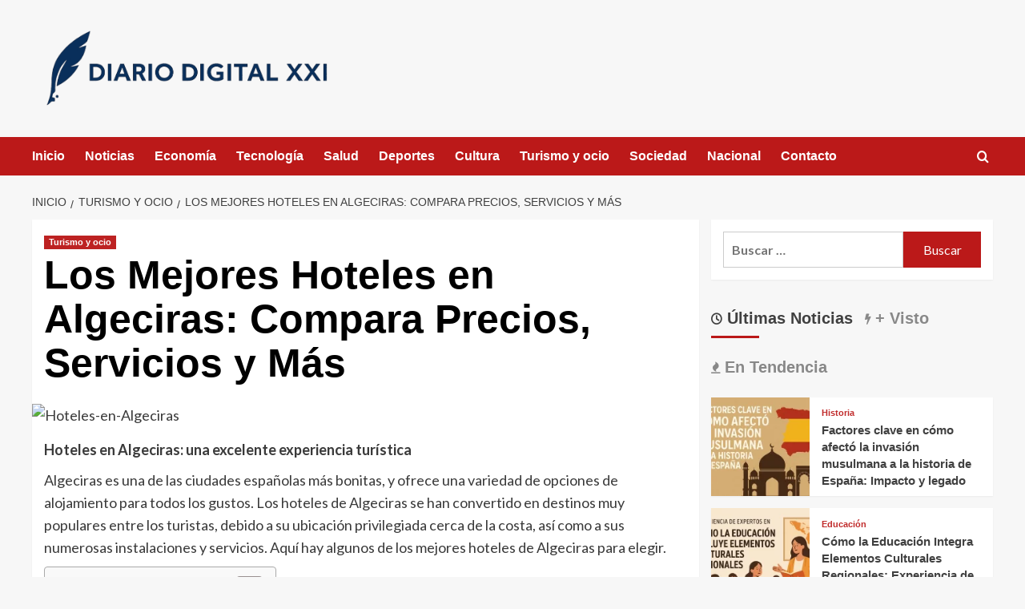

--- FILE ---
content_type: text/html; charset=UTF-8
request_url: https://www.diariodigital.info/hoteles-en-algeciras
body_size: 24945
content:
<!doctype html><html dir="ltr" lang="es" prefix="og: https://ogp.me/ns#"><head><script data-no-optimize="1">var litespeed_docref=sessionStorage.getItem("litespeed_docref");litespeed_docref&&(Object.defineProperty(document,"referrer",{get:function(){return litespeed_docref}}),sessionStorage.removeItem("litespeed_docref"));</script> <meta charset="UTF-8"><meta name="viewport" content="width=device-width, initial-scale=1"><link rel="profile" href="https://gmpg.org/xfn/11"><title>Los Mejores Hoteles en Algeciras: Compara Precios, Servicios y Más | Diario Digital XXI</title><meta name="description" content="Hoteles en Algeciras: una excelente experiencia turística Algeciras es una de las ciudades españolas más bonitas, y ofrece una variedad de opciones de alojamiento para todos los gustos. Los hoteles de Algeciras se han convertido en destinos muy populares entre los turistas, debido a su ubicación privilegiada cerca de la costa, así como a sus" /><meta name="robots" content="max-image-preview:large" /><meta name="author" content="Diario Digital"/><meta name="google-site-verification" content="k03fHIdYKdtltL9X8eSULCP4Lp4FRbc4cPuzMuh6h5c" /><link rel="canonical" href="https://www.diariodigital.info/hoteles-en-algeciras" /><meta name="generator" content="All in One SEO Pro (AIOSEO) 4.9.3" /><meta property="og:locale" content="es_ES" /><meta property="og:site_name" content="Diario Digital XXI | Noticias y actualidad, información digital" /><meta property="og:type" content="article" /><meta property="og:title" content="Los Mejores Hoteles en Algeciras: Compara Precios, Servicios y Más | Diario Digital XXI" /><meta property="og:description" content="Hoteles en Algeciras: una excelente experiencia turística Algeciras es una de las ciudades españolas más bonitas, y ofrece una variedad de opciones de alojamiento para todos los gustos. Los hoteles de Algeciras se han convertido en destinos muy populares entre los turistas, debido a su ubicación privilegiada cerca de la costa, así como a sus" /><meta property="og:url" content="https://www.diariodigital.info/hoteles-en-algeciras" /><meta property="og:image" content="https://www.diariodigital.info/wp-content/uploads/2025/09/cropped-logotipo-final-diariodigital.info_-scaled-1.png" /><meta property="og:image:secure_url" content="https://www.diariodigital.info/wp-content/uploads/2025/09/cropped-logotipo-final-diariodigital.info_-scaled-1.png" /><meta property="article:published_time" content="2023-07-05T04:56:57+00:00" /><meta property="article:modified_time" content="2023-07-05T04:56:57+00:00" /><meta name="twitter:card" content="summary" /><meta name="twitter:title" content="Los Mejores Hoteles en Algeciras: Compara Precios, Servicios y Más | Diario Digital XXI" /><meta name="twitter:description" content="Hoteles en Algeciras: una excelente experiencia turística Algeciras es una de las ciudades españolas más bonitas, y ofrece una variedad de opciones de alojamiento para todos los gustos. Los hoteles de Algeciras se han convertido en destinos muy populares entre los turistas, debido a su ubicación privilegiada cerca de la costa, así como a sus" /><meta name="twitter:image" content="https://www.diariodigital.info/wp-content/uploads/2025/09/cropped-logotipo-final-diariodigital.info_-scaled-1.png" /> <script type="application/ld+json" class="aioseo-schema">{"@context":"https:\/\/schema.org","@graph":[{"@type":"Article","@id":"https:\/\/www.diariodigital.info\/hoteles-en-algeciras#article","name":"Los Mejores Hoteles en Algeciras: Compara Precios, Servicios y M\u00e1s | Diario Digital XXI","headline":"Los Mejores Hoteles en Algeciras: Compara Precios, Servicios y M\u00e1s","author":{"@id":"https:\/\/www.diariodigital.info\/author\/admin#author"},"publisher":{"@id":"https:\/\/www.diariodigital.info\/#organization"},"image":{"@type":"ImageObject","url":"https:\/\/www.diariodigital.info\/wp-content\/uploads\/2023\/07\/Hoteles-en-Algeciras-scaled.jpg","width":900,"height":506},"datePublished":"2023-07-05T06:56:57+02:00","dateModified":"2023-07-05T06:56:57+02:00","inLanguage":"es-ES","mainEntityOfPage":{"@id":"https:\/\/www.diariodigital.info\/hoteles-en-algeciras#webpage"},"isPartOf":{"@id":"https:\/\/www.diariodigital.info\/hoteles-en-algeciras#webpage"},"articleSection":"Turismo y ocio"},{"@type":"BreadcrumbList","@id":"https:\/\/www.diariodigital.info\/hoteles-en-algeciras#breadcrumblist","itemListElement":[{"@type":"ListItem","@id":"https:\/\/www.diariodigital.info#listItem","position":1,"name":"Inicio","item":"https:\/\/www.diariodigital.info","nextItem":{"@type":"ListItem","@id":"https:\/\/www.diariodigital.info\/category\/turismo#listItem","name":"Turismo y ocio"}},{"@type":"ListItem","@id":"https:\/\/www.diariodigital.info\/category\/turismo#listItem","position":2,"name":"Turismo y ocio","item":"https:\/\/www.diariodigital.info\/category\/turismo","nextItem":{"@type":"ListItem","@id":"https:\/\/www.diariodigital.info\/hoteles-en-algeciras#listItem","name":"Los Mejores Hoteles en Algeciras: Compara Precios, Servicios y M\u00e1s"},"previousItem":{"@type":"ListItem","@id":"https:\/\/www.diariodigital.info#listItem","name":"Inicio"}},{"@type":"ListItem","@id":"https:\/\/www.diariodigital.info\/hoteles-en-algeciras#listItem","position":3,"name":"Los Mejores Hoteles en Algeciras: Compara Precios, Servicios y M\u00e1s","previousItem":{"@type":"ListItem","@id":"https:\/\/www.diariodigital.info\/category\/turismo#listItem","name":"Turismo y ocio"}}]},{"@type":"Organization","@id":"https:\/\/www.diariodigital.info\/#organization","name":"Diario Digital XXI","description":"Noticias y actualidad, informaci\u00f3n digital","url":"https:\/\/www.diariodigital.info\/","logo":{"@type":"ImageObject","url":"https:\/\/www.diariodigital.info\/wp-content\/uploads\/2025\/09\/cropped-logotipo-final-diariodigital.info_-scaled-1.png","@id":"https:\/\/www.diariodigital.info\/hoteles-en-algeciras\/#organizationLogo","width":927,"height":264,"caption":"logotipo final diariodigital.info"},"image":{"@id":"https:\/\/www.diariodigital.info\/hoteles-en-algeciras\/#organizationLogo"}},{"@type":"Person","@id":"https:\/\/www.diariodigital.info\/author\/admin#author","url":"https:\/\/www.diariodigital.info\/author\/admin","name":"Diario Digital","image":{"@type":"ImageObject","@id":"https:\/\/www.diariodigital.info\/hoteles-en-algeciras#authorImage","url":"https:\/\/www.diariodigital.info\/wp-content\/litespeed\/avatar\/fcb59f5f1a0bb47eae847fcc738594ad.jpg?ver=1768561643","width":96,"height":96,"caption":"Diario Digital"}},{"@type":"WebPage","@id":"https:\/\/www.diariodigital.info\/hoteles-en-algeciras#webpage","url":"https:\/\/www.diariodigital.info\/hoteles-en-algeciras","name":"Los Mejores Hoteles en Algeciras: Compara Precios, Servicios y M\u00e1s | Diario Digital XXI","description":"Hoteles en Algeciras: una excelente experiencia tur\u00edstica Algeciras es una de las ciudades espa\u00f1olas m\u00e1s bonitas, y ofrece una variedad de opciones de alojamiento para todos los gustos. Los hoteles de Algeciras se han convertido en destinos muy populares entre los turistas, debido a su ubicaci\u00f3n privilegiada cerca de la costa, as\u00ed como a sus","inLanguage":"es-ES","isPartOf":{"@id":"https:\/\/www.diariodigital.info\/#website"},"breadcrumb":{"@id":"https:\/\/www.diariodigital.info\/hoteles-en-algeciras#breadcrumblist"},"author":{"@id":"https:\/\/www.diariodigital.info\/author\/admin#author"},"creator":{"@id":"https:\/\/www.diariodigital.info\/author\/admin#author"},"image":{"@type":"ImageObject","url":"https:\/\/www.diariodigital.info\/wp-content\/uploads\/2023\/07\/Hoteles-en-Algeciras-scaled.jpg","@id":"https:\/\/www.diariodigital.info\/hoteles-en-algeciras\/#mainImage","width":900,"height":506},"primaryImageOfPage":{"@id":"https:\/\/www.diariodigital.info\/hoteles-en-algeciras#mainImage"},"datePublished":"2023-07-05T06:56:57+02:00","dateModified":"2023-07-05T06:56:57+02:00"},{"@type":"WebSite","@id":"https:\/\/www.diariodigital.info\/#website","url":"https:\/\/www.diariodigital.info\/","name":"Diario Digital XXI","description":"Noticias y actualidad, informaci\u00f3n digital","inLanguage":"es-ES","publisher":{"@id":"https:\/\/www.diariodigital.info\/#organization"}}]}</script> <link rel='preload' href='https://fonts.googleapis.com/css?family=Source%2BSans%2BPro%3A400%2C700%7CLato%3A400%2C700&#038;subset=latin&#038;display=swap' as='style' onload="this.onload=null;this.rel='stylesheet'" type='text/css' media='all' crossorigin='anonymous'><link rel='preconnect' href='https://fonts.googleapis.com' crossorigin='anonymous'><link rel='preconnect' href='https://fonts.gstatic.com' crossorigin='anonymous'><link rel='dns-prefetch' href='//fonts.googleapis.com' /><link rel='preconnect' href='https://fonts.googleapis.com' /><link rel='preconnect' href='https://fonts.gstatic.com' /><link rel="alternate" type="application/rss+xml" title="Diario Digital XXI &raquo; Feed" href="https://www.diariodigital.info/feed" /><link rel="alternate" title="oEmbed (JSON)" type="application/json+oembed" href="https://www.diariodigital.info/wp-json/oembed/1.0/embed?url=https%3A%2F%2Fwww.diariodigital.info%2Fhoteles-en-algeciras" /><link rel="alternate" title="oEmbed (XML)" type="text/xml+oembed" href="https://www.diariodigital.info/wp-json/oembed/1.0/embed?url=https%3A%2F%2Fwww.diariodigital.info%2Fhoteles-en-algeciras&#038;format=xml" /><style id='wp-img-auto-sizes-contain-inline-css' type='text/css'>img:is([sizes=auto i],[sizes^="auto," i]){contain-intrinsic-size:3000px 1500px}
/*# sourceURL=wp-img-auto-sizes-contain-inline-css */</style><style id="litespeed-ccss">ul{box-sizing:border-box}:root{--wp--preset--font-size--normal:16px;--wp--preset--font-size--huge:42px}.screen-reader-text{border:0;clip:rect(1px,1px,1px,1px);-webkit-clip-path:inset(50%);clip-path:inset(50%);height:1px;margin:-1px;overflow:hidden;padding:0;position:absolute;width:1px;word-wrap:normal!important}body{--wp--preset--color--black:#000;--wp--preset--color--cyan-bluish-gray:#abb8c3;--wp--preset--color--white:#fff;--wp--preset--color--pale-pink:#f78da7;--wp--preset--color--vivid-red:#cf2e2e;--wp--preset--color--luminous-vivid-orange:#ff6900;--wp--preset--color--luminous-vivid-amber:#fcb900;--wp--preset--color--light-green-cyan:#7bdcb5;--wp--preset--color--vivid-green-cyan:#00d084;--wp--preset--color--pale-cyan-blue:#8ed1fc;--wp--preset--color--vivid-cyan-blue:#0693e3;--wp--preset--color--vivid-purple:#9b51e0;--wp--preset--gradient--vivid-cyan-blue-to-vivid-purple:linear-gradient(135deg,rgba(6,147,227,1) 0%,#9b51e0 100%);--wp--preset--gradient--light-green-cyan-to-vivid-green-cyan:linear-gradient(135deg,#7adcb4 0%,#00d082 100%);--wp--preset--gradient--luminous-vivid-amber-to-luminous-vivid-orange:linear-gradient(135deg,rgba(252,185,0,1) 0%,rgba(255,105,0,1) 100%);--wp--preset--gradient--luminous-vivid-orange-to-vivid-red:linear-gradient(135deg,rgba(255,105,0,1) 0%,#cf2e2e 100%);--wp--preset--gradient--very-light-gray-to-cyan-bluish-gray:linear-gradient(135deg,#eee 0%,#a9b8c3 100%);--wp--preset--gradient--cool-to-warm-spectrum:linear-gradient(135deg,#4aeadc 0%,#9778d1 20%,#cf2aba 40%,#ee2c82 60%,#fb6962 80%,#fef84c 100%);--wp--preset--gradient--blush-light-purple:linear-gradient(135deg,#ffceec 0%,#9896f0 100%);--wp--preset--gradient--blush-bordeaux:linear-gradient(135deg,#fecda5 0%,#fe2d2d 50%,#6b003e 100%);--wp--preset--gradient--luminous-dusk:linear-gradient(135deg,#ffcb70 0%,#c751c0 50%,#4158d0 100%);--wp--preset--gradient--pale-ocean:linear-gradient(135deg,#fff5cb 0%,#b6e3d4 50%,#33a7b5 100%);--wp--preset--gradient--electric-grass:linear-gradient(135deg,#caf880 0%,#71ce7e 100%);--wp--preset--gradient--midnight:linear-gradient(135deg,#020381 0%,#2874fc 100%);--wp--preset--font-size--small:13px;--wp--preset--font-size--medium:20px;--wp--preset--font-size--large:36px;--wp--preset--font-size--x-large:42px;--wp--preset--spacing--20:.44rem;--wp--preset--spacing--30:.67rem;--wp--preset--spacing--40:1rem;--wp--preset--spacing--50:1.5rem;--wp--preset--spacing--60:2.25rem;--wp--preset--spacing--70:3.38rem;--wp--preset--spacing--80:5.06rem;--wp--preset--shadow--natural:6px 6px 9px rgba(0,0,0,.2);--wp--preset--shadow--deep:12px 12px 50px rgba(0,0,0,.4);--wp--preset--shadow--sharp:6px 6px 0px rgba(0,0,0,.2);--wp--preset--shadow--outlined:6px 6px 0px -3px rgba(255,255,255,1),6px 6px rgba(0,0,0,1);--wp--preset--shadow--crisp:6px 6px 0px rgba(0,0,0,1)}.af-search-wrap .fa-search:before,#scroll-up .fa-angle-up{font-family:'aft-icons'!important;font-style:normal;font-weight:400;font-variant:normal;text-transform:none;line-height:1;-webkit-font-smoothing:antialiased}#scroll-up .fa-angle-up:before{content:"\f106"}.af-search-wrap .fa-search:before{content:"\f002"}html{font-family:sans-serif;-webkit-text-size-adjust:100%;-ms-text-size-adjust:100%}body{margin:0}article,aside,header,main,nav{display:block}a{background-color:transparent}h1{margin:.67em 0;font-size:2em}img{border:0}input{margin:0;font:inherit;color:inherit}input[type=submit]{-webkit-appearance:button}input::-moz-focus-inner{padding:0;border:0}input{line-height:normal}input[type=search]{-webkit-box-sizing:content-box;-moz-box-sizing:content-box;box-sizing:content-box;-webkit-appearance:textfield}input[type=search]::-webkit-search-cancel-button,input[type=search]::-webkit-search-decoration{-webkit-appearance:none}*{-webkit-box-sizing:border-box;-moz-box-sizing:border-box;box-sizing:border-box}:after,:before{-webkit-box-sizing:border-box;-moz-box-sizing:border-box;box-sizing:border-box}html{font-size:10px}body{font-family:"Helvetica Neue",Helvetica,Arial,sans-serif;font-size:14px;line-height:1.42857143;color:#333;background-color:#fff}input{font-family:inherit;font-size:inherit;line-height:inherit}a{color:#337ab7;text-decoration:none}img{vertical-align:middle}h1,h3{font-family:inherit;font-weight:500;line-height:1.1;color:inherit}h1,h3{margin-top:20px;margin-bottom:10px}h1{font-size:36px}h3{font-size:24px}p{margin:0 0 10px}ul{margin-top:0;margin-bottom:10px}ul ul{margin-bottom:0}.container{padding-right:15px;padding-left:15px;margin-right:auto;margin-left:auto}@media (min-width:768px){.container{width:750px}}@media (min-width:992px){.container{width:970px}}@media (min-width:1200px){.container{width:1170px}}.row{margin-right:-15px;margin-left:-15px}.col-md-4,.col-md-8,.col-sm-4,.col-sm-8{position:relative;min-height:1px;padding-right:15px;padding-left:15px}@media (min-width:768px){.col-sm-4,.col-sm-8{float:left}.col-sm-8{width:66.66666667%}.col-sm-4{width:33.33333333%}}@media (min-width:992px){.col-md-4,.col-md-8{float:left}.col-md-8{width:66.66666667%}.col-md-4{width:33.33333333%}}label{display:inline-block;max-width:100%;margin-bottom:5px;font-weight:700}input[type=search]{-webkit-box-sizing:border-box;-moz-box-sizing:border-box;box-sizing:border-box}input[type=search]{-webkit-appearance:none}.nav{padding-left:0;margin-bottom:0;list-style:none}.nav>li{position:relative;display:block}.nav>li>a{position:relative;display:block;padding:10px 15px}.nav-tabs{border-bottom:1px solid #ddd}.nav-tabs>li{float:left;margin-bottom:-1px}.nav-tabs>li>a{margin-right:2px;line-height:1.42857143;border:1px solid transparent;border-radius:4px 4px 0 0}.tab-content>.tab-pane{display:none}.tab-content>.active{display:block}.clearfix:after,.clearfix:before,.container:after,.container:before,.nav:after,.nav:before,.row:after,.row:before{display:table;content:" "}.clearfix:after,.container:after,.nav:after,.row:after{clear:both}@-ms-viewport{width:device-width}html{font-family:'Lato',-apple-system,BlinkMacSystemFont,'Segoe UI',Roboto,Oxygen-Sans,Ubuntu,Cantarell,'Helvetica Neue',sans-serif;font-size:100%;-webkit-text-size-adjust:100%;-ms-text-size-adjust:100%;text-rendering:auto;-webkit-font-smoothing:antialiased;-moz-osx-font-smoothing:grayscale}body{margin:0}article,aside,header,main,nav{display:block}a{background-color:transparent}h1{font-size:2em;margin:.67em 0}img{border:0}input{color:inherit;font:inherit;margin:0}input[type=submit]{-webkit-appearance:button}input::-moz-focus-inner{border:0;padding:0}input{line-height:normal}input[type=search]::-webkit-search-cancel-button,input[type=search]::-webkit-search-decoration{-webkit-appearance:none}body,input{color:#3a3a3a;font-family:'Lato',-apple-system,BlinkMacSystemFont,'Segoe UI',Roboto,Oxygen-Sans,Ubuntu,Cantarell,'Helvetica Neue',sans-serif;font-size:16px;line-height:1.6}h1,h3{clear:both;color:#000;font-weight:700}h1,h3,.main-navigation a,.font-family-1,.site-description,.widget-title,.figure-categories .cat-links{font-family:'Source Sans Pro',-apple-system,BlinkMacSystemFont,'Segoe UI',Roboto,Oxygen-Sans,Ubuntu,Cantarell,'Helvetica Neue',sans-serif}header.entry-header h1.entry-title{font-size:50px}@media screen and (max-width:768px){header.entry-header h1.entry-title{font-size:24px}}p{margin-bottom:10px}i{font-style:italic}html{box-sizing:border-box}*,*:before,*:after{box-sizing:inherit}body{background-color:#f7f7f7}ul{margin-left:0;padding-left:0}ul{list-style:disc}img{height:auto;max-width:100%}input[type=submit]{border:none;font-size:16px;line-height:1;outline:none;padding:5px 25px}input[type=search]{color:#666;border:1px solid #ccc;border-radius:3px;padding:10px;outline:none}input{height:45px;line-height:45px}a{color:#404040;text-decoration:none}a:visited{color:#404040}.container{padding-left:15px;padding-right:15px}[class*=col-]:not([class*=elementor-col-]){padding-left:7.5px;padding-right:7.5px}.kol-12{width:100%;position:relative}.row{margin-right:-7.5px;margin-left:-7.5px}.main-navigation{border-top:1px solid;border-bottom:1px solid;text-align:center}.main-navigation span.af-mobile-site-title-wrap{display:none}.navigation-container{border-left:1px solid;border-right:1px solid;position:relative}.navigation-container .site-title,.navigation-container ul li a{color:#fff}.af-search-wrap{width:25px;position:relative;display:inline-block;text-align:center}.search-icon{display:block;line-height:35px;height:35px;font-size:16px;color:#fff;font-weight:700;text-align:center;outline:0}.search-icon:visited{color:#fff;outline:0}.af-search-form{background:#fff;position:absolute;right:0;top:120%;width:325px;text-align:left;visibility:hidden;filter:alpha(opacity=0);opacity:0;margin:0 auto;margin-top:1px;padding:14px;z-index:99;border-radius:0;-webkit-box-shadow:0 4px 5px 0 rgba(0,0,0,.15);-moz-box-shadow:0 4px 5px 0 rgba(0,0,0,.15);-ms-box-shadow:0 4px 5px 0 rgba(0,0,0,.15);-o-box-shadow:0 4px 5px 0 rgba(0,0,0,.15);box-shadow:0 4px 5px 0 rgba(0,0,0,.15)}.main-navigation .toggle-menu{height:55px;width:85px;display:none}@media only screen and (max-width:991px){.main-navigation .toggle-menu{display:block;text-align:initial}.main-navigation .toggle-menu a{display:inline-block;height:50px;width:40px;text-align:center;font-size:14px;padding:0;padding-left:8px;vertical-align:middle}}.ham{width:23px;height:2px;top:27px;display:block;margin-right:auto;background-color:#fff;position:relative}.ham:before,.ham:after{position:absolute;content:'';width:100%;height:2px;left:0;background-color:#fff}.ham:before{top:-8px}.ham:after{top:8px}.main-navigation .menu>ul{display:block;margin:0;padding:0;list-style:none;vertical-align:top}@media only screen and (max-width:991px){.main-navigation .menu>ul{display:none}}.main-navigation .menu ul li{position:relative;display:block;float:left}.main-navigation .menu ul li a{text-rendering:optimizeLegibility;font-weight:700;font-size:16px;line-height:20px;letter-spacing:1px}@media only screen and (min-width:992px){.main-navigation .menu ul>li>a{display:block;padding:15px 25px;padding-left:0}}.screen-reader-text{border:0;clip:rect(1px,1px,1px,1px);clip-path:inset(50%);height:1px;margin:-1px;overflow:hidden;padding:0;position:absolute!important;width:1px;word-wrap:normal!important}.site-header:before,.site-header:after,.site-branding:before,.site-branding:after,.main-navigation:before,.main-navigation:after,.covernews-widget:before,.covernews-widget:after,.hentry:before,.hentry:after{content:"";display:table;table-layout:fixed}.site-header:after,.site-branding:after,.main-navigation:after,.covernews-widget:after,.hentry:after{clear:both}.widget{margin:0 0 1.5em}.widget-title{font-size:20px;font-weight:700}h1.entry-title{margin:0 0 10px}.af-tabs.nav-tabs>li>a{padding-right:0;padding-left:0;padding-top:9px;padding-bottom:8px;margin-right:15px;opacity:.6}.af-tabs.nav-tabs>li>a.active{opacity:1}#secondary .widget ul.af-tabs{background:0 0;padding:0}#secondary .af-tabs.nav-tabs>li>a{display:inline-block;position:relative;font-size:20px;padding:5px 0 10px;margin:5px 0 13px;margin-right:15px}.af-tabs.nav-tabs>li>a:after{background-color:transparent;content:'';width:0;height:3px;position:absolute;bottom:0;left:0;margin:0 auto;-webkit-transform:translate3d(0,0,0);transform:translate3d(0,0,0)}.af-tabs.nav-tabs>li>a.active:after{position:absolute;content:'';left:0;bottom:0;width:60px;height:3px;background:#bb1919}.widget ul{list-style:none;padding-left:0;margin-left:0}#secondary .widget ul li.tab,#secondary .widget ul.cat-links li{padding-bottom:0}.widget ul li.full-item,.widget .af-tabs li{margin:0 auto;padding:0}.af-tabs{border:0}.af-tabs.nav-tabs>li>a{background:0 0;border:0}.search-form label{display:block;width:70%;float:left}.search-form label .search-field{height:45px;-webkit-border-radius:0;border-radius:0;padding-left:10px;width:100%}.search-form .search-submit{border:0;color:#fff;height:45px;padding-left:20px;padding-right:20px;-webkit-border-radius:0;border-radius:0;width:30%}.search-form .search-submit{padding-left:5px;padding-right:5px}#loader-wrapper{height:100vh;display:flex;justify-content:center;align-items:center;position:fixed;top:0;left:0;width:100%;height:100%;background:#f1f1f1;z-index:99999999}#loader{width:60px;height:60px;border:10px solid #d3d3d3;border-radius:50%;position:relative}#loader:after{content:"";position:absolute;left:0;right:0;top:0;bottom:0;border-radius:50%;border:10px solid transparent;border-left-color:crimson;margin:-22%;-webkit-animation:rotation 2.5s cubic-bezier(.455,.03,.515,.955) infinite;animation:rotation 2.5s cubic-bezier(.455,.03,.515,.955) infinite}@-webkit-keyframes rotation{to{-webkit-transform:rotate(3turn);transform:rotate(3turn)}}@keyframes rotation{to{-webkit-transform:rotate(3turn);transform:rotate(3turn)}}.main-navigation ul>li>a:after{background-color:#fff;content:'';width:0;height:3px;position:absolute;bottom:0;left:0;margin:0 auto;-webkit-transform:translate3d(0,0,0);transform:translate3d(0,0,0)}.masthead-banner{padding:30px 0}.masthead-banner [class*=col-]{padding-left:0;padding-right:0}.masthead-banner .site-branding{text-align:left;padding-right:10px}.header-layout-1 .masthead-banner .row{display:flex;flex-wrap:wrap;align-items:center}@media only screen and (max-width:768px){.header-layout-1 .masthead-banner .row{justify-content:center}}.site-branding .site-title{font-size:50px;margin:0 auto;font-weight:700;line-height:1}.site-branding .site-description{margin:0 auto;text-transform:uppercase}@media (min-width:1215px){.container{width:100%;max-width:1215px}}@media only screen and (min-width:1215px) and (max-width:1440px){.container{width:100%;padding-left:15px;padding-right:15px}}@media (min-width:1600px){.container{width:100%;max-width:1600px}}#primary,#secondary{float:left}#secondary .widget{padding:15px}#primary{width:70%}#secondary{width:30%}#content.container>.row{display:flex;flex-wrap:wrap;align-items:flex-start}@media only screen and (min-width:991px){body.aft-sticky-sidebar #secondary.sidebar-sticky-top{position:sticky;top:30px}}@media only screen and (min-width:992px){.align-content-left #primary{padding-right:7.5px;padding-left:0}.align-content-left #secondary{padding-left:7.5px;padding-right:0}}@media only screen and (max-width:991px){#primary,#secondary{width:100%}}#secondary .base-border{margin-bottom:15px}#secondary .widget-title{margin-bottom:0}.align-items-center{display:-ms-flexbox;display:flex;-ms-flex-wrap:wrap;flex-wrap:wrap;-ms-flex-align:center;align-items:center}.tabbed-container h3.article-title{font-size:14px;margin-bottom:0}#secondary .tabbed-container .grid-item-metadata{display:none}.figure-categories.figure-categories-bg{line-height:0}.figure-categories .cat-links{list-style:none}.cat-links{display:inline}.figure-categories .cat-links li{display:inline-block;opacity:.9}.figure-categories .cat-links a.covernews-categories{line-height:1;padding:3px 6px;margin-right:5px;margin-top:5px;color:#fff;background-color:#bb1919;border-radius:0;display:inline-block;font-weight:700;opacity:1}.covernews_tabbed_posts_widget .figure-categories .cat-links a.covernews-categories{padding:0;color:#bb1919;background-color:transparent;opacity:.9}.grid-item-metadata{font-size:11px;opacity:.75}#secondary .widget,article .entry-content-wrap{background-color:#fff;margin:0 0 15px;position:relative}#secondary .widget:last-child{margin-bottom:0}.full-width-image img{width:100%}.hentry{margin:0 0 15px}.hentry .entry-header-details{padding:15px}.hentry .entry-header-details .author-links{font-size:12px}.entry-header-details .entry-title{margin:5px 0;letter-spacing:0}.single .entry-content-wrap{font-size:18px}@media only screen and (min-width:1600px){.entry-header-details .entry-title{font-size:48px}}.entry-content-wrap{font-size:17px}.article-title{margin:5px 0;line-height:1.4;font-size:17px}.article-tabbed-list h3.article-title{font-size:15px}@media only screen and (min-width:1600px){.article-title-1{font-size:20px}}#search-2 .search-form,#search-2 label{padding-top:0;margin-bottom:0}.post-thumbnail img{width:100%}#scroll-up{position:fixed;z-index:8000;bottom:40px;right:20px;display:none;width:40px;height:40px;font-size:26px;line-height:39px;text-align:center;text-decoration:none;opacity:1!important}#scroll-up i{display:inline-block}@media only screen and (max-width:767px){#scroll-up{right:20px;bottom:20px}}.navigation-container,.main-navigation,.single.align-content-left #primary{border:none}.main-navigation{background:#bb1919}.secondary-color,input[type=submit]{background:#bb1919;color:#fff}.figure-categories .cat-links{font-size:11px;font-weight:400}@media only screen and (max-width:767px){.article-title-1{font-size:16px}.hentry .header-details-wrapper{margin-left:auto}.hentry .entry-header-details{margin-top:0}.site-header .site-branding .site-title a{padding-left:0;padding-right:0}}@media only screen and (max-width:640px){.site-branding .site-title{font-size:50px}.site-branding .site-description{font-size:14px}}.em-breadcrumbs{padding:10px 0}.em-breadcrumbs ul{list-style:none;margin:0;padding:0}.em-breadcrumbs ul li{display:inline;font-size:14px;font-weight:400;text-transform:uppercase}.em-breadcrumbs ul .trail-item span[itemprop=name]{position:relative;padding-left:10px;padding-right:5px}.em-breadcrumbs ul .trail-item.trail-begin span{padding-left:0}.em-breadcrumbs ul li span[itemprop=name]:before{display:inline-block;content:"/";position:absolute;top:0;left:0}.em-breadcrumbs ul .trail-item.trail-begin span:before{content:none}body.single #content .em-breadcrumbs+.row{margin-top:0}body.single #content>.row{margin-top:20px}.article-list-item .col-image,#secondary .widget ul .col-image{padding:0}#secondary .covernews_tabbed_posts_widget .article-tabbed-list .full-item:last-child .base-border{margin-bottom:0}.covernews_tabbed_posts_widget .col-sm-4.col-image{background-color:rgba(177,177,177,.5);height:100px;overflow:hidden;width:35%;max-width:165px}.covernews_tabbed_posts_widget .full-item-details.col-details.col-sm-8{width:65%}.full-item-details.col-details.col-sm-8{padding-left:15px;padding-right:15px}body #secondary .widget ul.article-tabbed-list{padding:0;background:0 0!important}body.default #secondary .widget ul.article-tabbed-list .row-sm.align-items-center{background-color:#fff}.nav-tabs>li{margin-bottom:0}#secondary .covernews-widget .base-border{margin-bottom:15px}.tab-article-image img{width:100%}@media only screen and (max-width:426px){.full-item-details.col-details{padding:10px}#secondary .widget ul .col-image{margin:0;padding:0}}.main-navigation .menu ul li a{letter-spacing:0;line-height:normal}.cart-search{position:absolute;height:50px;right:0;display:flex;align-items:center}@media only screen and (max-width:1024px){.main-navigation .menu>ul{margin:0 15px}}header#masthead{margin-bottom:10px}#secondary .widget{background-color:transparent;padding:0}article .entry-content-wrap,.covernews_tabbed_posts_widget .align-items-center,#secondary .widget .search-form{box-shadow:0px 1px 2px rgb(0 0 0/5%)}#secondary .widget .search-form,#secondary .widget ul{background:#fff;padding:15px;margin-bottom:0}#secondary .widget ul.cat-links{background:0 0;padding:0}#secondary .align-items-center{-ms-flex-align:start;align-items:start}#secondary .covernews_tabbed_posts_widget .align-items-center{-ms-flex-align:center;align-items:center}@media only screen and (max-width:992px){.cart-search{position:absolute;top:0;right:10px}}@media only screen and (max-width:426px){.container{padding:0 20px}}@media only screen and (min-width:1600px){.main-navigation .menu ul li a{font-size:18px}}@media screen and (min-width:768px){.col-sm-4:nth-child(3n+1){clear:left}}@media only screen and (max-width:768px) and (min-width:426px){.article-tabbed-list .align-items-center{flex-wrap:nowrap}.container>.row{margin:0}}@media only screen and (max-width:768px){.masthead-banner .site-branding{text-align:center;padding-right:0}}@media only screen and (max-width:426px){#secondary .widget{margin:0 0 15px}.article-list-item .col-image{margin:0;width:100%;padding:0}.covernews_tabbed_posts_widget .article-list-item .col-image{width:35%;height:auto;display:inline-block;vertical-align:top;margin:0}.covernews_tabbed_posts_widget .article-list-item .col-details{width:62%;padding:0 15px 0;display:inline-block;vertical-align:top}}@media only screen and (max-width:320px){.main-navigation .toggle-menu{position:relative;z-index:1}.af-search-form{width:290px;max-width:calc(100vw - 60px)}}body.default input[type=search]{background:#fff}.site-title a,.site-header .site-branding .site-title a:visited,.site-description{color:#000}.site-branding .site-title{font-size:48px}@media only screen and (max-width:640px){.site-branding .site-title{font-size:60px}}@media only screen and (max-width:375px){.site-branding .site-title{font-size:50px}}</style><link rel="preload" data-asynced="1" data-optimized="2" as="style" onload="this.onload=null;this.rel='stylesheet'" href="https://www.diariodigital.info/wp-content/litespeed/css/fcbf965bd9a7b474ca5dc5699a564800.css?ver=85367" /><script data-optimized="1" type="litespeed/javascript" data-src="https://www.diariodigital.info/wp-content/plugins/litespeed-cache/assets/js/css_async.min.js"></script> <style id='global-styles-inline-css' type='text/css'>:root{--wp--preset--aspect-ratio--square: 1;--wp--preset--aspect-ratio--4-3: 4/3;--wp--preset--aspect-ratio--3-4: 3/4;--wp--preset--aspect-ratio--3-2: 3/2;--wp--preset--aspect-ratio--2-3: 2/3;--wp--preset--aspect-ratio--16-9: 16/9;--wp--preset--aspect-ratio--9-16: 9/16;--wp--preset--color--black: #000000;--wp--preset--color--cyan-bluish-gray: #abb8c3;--wp--preset--color--white: #ffffff;--wp--preset--color--pale-pink: #f78da7;--wp--preset--color--vivid-red: #cf2e2e;--wp--preset--color--luminous-vivid-orange: #ff6900;--wp--preset--color--luminous-vivid-amber: #fcb900;--wp--preset--color--light-green-cyan: #7bdcb5;--wp--preset--color--vivid-green-cyan: #00d084;--wp--preset--color--pale-cyan-blue: #8ed1fc;--wp--preset--color--vivid-cyan-blue: #0693e3;--wp--preset--color--vivid-purple: #9b51e0;--wp--preset--gradient--vivid-cyan-blue-to-vivid-purple: linear-gradient(135deg,rgb(6,147,227) 0%,rgb(155,81,224) 100%);--wp--preset--gradient--light-green-cyan-to-vivid-green-cyan: linear-gradient(135deg,rgb(122,220,180) 0%,rgb(0,208,130) 100%);--wp--preset--gradient--luminous-vivid-amber-to-luminous-vivid-orange: linear-gradient(135deg,rgb(252,185,0) 0%,rgb(255,105,0) 100%);--wp--preset--gradient--luminous-vivid-orange-to-vivid-red: linear-gradient(135deg,rgb(255,105,0) 0%,rgb(207,46,46) 100%);--wp--preset--gradient--very-light-gray-to-cyan-bluish-gray: linear-gradient(135deg,rgb(238,238,238) 0%,rgb(169,184,195) 100%);--wp--preset--gradient--cool-to-warm-spectrum: linear-gradient(135deg,rgb(74,234,220) 0%,rgb(151,120,209) 20%,rgb(207,42,186) 40%,rgb(238,44,130) 60%,rgb(251,105,98) 80%,rgb(254,248,76) 100%);--wp--preset--gradient--blush-light-purple: linear-gradient(135deg,rgb(255,206,236) 0%,rgb(152,150,240) 100%);--wp--preset--gradient--blush-bordeaux: linear-gradient(135deg,rgb(254,205,165) 0%,rgb(254,45,45) 50%,rgb(107,0,62) 100%);--wp--preset--gradient--luminous-dusk: linear-gradient(135deg,rgb(255,203,112) 0%,rgb(199,81,192) 50%,rgb(65,88,208) 100%);--wp--preset--gradient--pale-ocean: linear-gradient(135deg,rgb(255,245,203) 0%,rgb(182,227,212) 50%,rgb(51,167,181) 100%);--wp--preset--gradient--electric-grass: linear-gradient(135deg,rgb(202,248,128) 0%,rgb(113,206,126) 100%);--wp--preset--gradient--midnight: linear-gradient(135deg,rgb(2,3,129) 0%,rgb(40,116,252) 100%);--wp--preset--font-size--small: 13px;--wp--preset--font-size--medium: 20px;--wp--preset--font-size--large: 36px;--wp--preset--font-size--x-large: 42px;--wp--preset--spacing--20: 0.44rem;--wp--preset--spacing--30: 0.67rem;--wp--preset--spacing--40: 1rem;--wp--preset--spacing--50: 1.5rem;--wp--preset--spacing--60: 2.25rem;--wp--preset--spacing--70: 3.38rem;--wp--preset--spacing--80: 5.06rem;--wp--preset--shadow--natural: 6px 6px 9px rgba(0, 0, 0, 0.2);--wp--preset--shadow--deep: 12px 12px 50px rgba(0, 0, 0, 0.4);--wp--preset--shadow--sharp: 6px 6px 0px rgba(0, 0, 0, 0.2);--wp--preset--shadow--outlined: 6px 6px 0px -3px rgb(255, 255, 255), 6px 6px rgb(0, 0, 0);--wp--preset--shadow--crisp: 6px 6px 0px rgb(0, 0, 0);}:root { --wp--style--global--content-size: 800px;--wp--style--global--wide-size: 1200px; }:where(body) { margin: 0; }.wp-site-blocks > .alignleft { float: left; margin-right: 2em; }.wp-site-blocks > .alignright { float: right; margin-left: 2em; }.wp-site-blocks > .aligncenter { justify-content: center; margin-left: auto; margin-right: auto; }:where(.wp-site-blocks) > * { margin-block-start: 24px; margin-block-end: 0; }:where(.wp-site-blocks) > :first-child { margin-block-start: 0; }:where(.wp-site-blocks) > :last-child { margin-block-end: 0; }:root { --wp--style--block-gap: 24px; }:root :where(.is-layout-flow) > :first-child{margin-block-start: 0;}:root :where(.is-layout-flow) > :last-child{margin-block-end: 0;}:root :where(.is-layout-flow) > *{margin-block-start: 24px;margin-block-end: 0;}:root :where(.is-layout-constrained) > :first-child{margin-block-start: 0;}:root :where(.is-layout-constrained) > :last-child{margin-block-end: 0;}:root :where(.is-layout-constrained) > *{margin-block-start: 24px;margin-block-end: 0;}:root :where(.is-layout-flex){gap: 24px;}:root :where(.is-layout-grid){gap: 24px;}.is-layout-flow > .alignleft{float: left;margin-inline-start: 0;margin-inline-end: 2em;}.is-layout-flow > .alignright{float: right;margin-inline-start: 2em;margin-inline-end: 0;}.is-layout-flow > .aligncenter{margin-left: auto !important;margin-right: auto !important;}.is-layout-constrained > .alignleft{float: left;margin-inline-start: 0;margin-inline-end: 2em;}.is-layout-constrained > .alignright{float: right;margin-inline-start: 2em;margin-inline-end: 0;}.is-layout-constrained > .aligncenter{margin-left: auto !important;margin-right: auto !important;}.is-layout-constrained > :where(:not(.alignleft):not(.alignright):not(.alignfull)){max-width: var(--wp--style--global--content-size);margin-left: auto !important;margin-right: auto !important;}.is-layout-constrained > .alignwide{max-width: var(--wp--style--global--wide-size);}body .is-layout-flex{display: flex;}.is-layout-flex{flex-wrap: wrap;align-items: center;}.is-layout-flex > :is(*, div){margin: 0;}body .is-layout-grid{display: grid;}.is-layout-grid > :is(*, div){margin: 0;}body{padding-top: 0px;padding-right: 0px;padding-bottom: 0px;padding-left: 0px;}a:where(:not(.wp-element-button)){text-decoration: none;}:root :where(.wp-element-button, .wp-block-button__link){background-color: #32373c;border-radius: 0;border-width: 0;color: #fff;font-family: inherit;font-size: inherit;font-style: inherit;font-weight: inherit;letter-spacing: inherit;line-height: inherit;padding-top: calc(0.667em + 2px);padding-right: calc(1.333em + 2px);padding-bottom: calc(0.667em + 2px);padding-left: calc(1.333em + 2px);text-decoration: none;text-transform: inherit;}.has-black-color{color: var(--wp--preset--color--black) !important;}.has-cyan-bluish-gray-color{color: var(--wp--preset--color--cyan-bluish-gray) !important;}.has-white-color{color: var(--wp--preset--color--white) !important;}.has-pale-pink-color{color: var(--wp--preset--color--pale-pink) !important;}.has-vivid-red-color{color: var(--wp--preset--color--vivid-red) !important;}.has-luminous-vivid-orange-color{color: var(--wp--preset--color--luminous-vivid-orange) !important;}.has-luminous-vivid-amber-color{color: var(--wp--preset--color--luminous-vivid-amber) !important;}.has-light-green-cyan-color{color: var(--wp--preset--color--light-green-cyan) !important;}.has-vivid-green-cyan-color{color: var(--wp--preset--color--vivid-green-cyan) !important;}.has-pale-cyan-blue-color{color: var(--wp--preset--color--pale-cyan-blue) !important;}.has-vivid-cyan-blue-color{color: var(--wp--preset--color--vivid-cyan-blue) !important;}.has-vivid-purple-color{color: var(--wp--preset--color--vivid-purple) !important;}.has-black-background-color{background-color: var(--wp--preset--color--black) !important;}.has-cyan-bluish-gray-background-color{background-color: var(--wp--preset--color--cyan-bluish-gray) !important;}.has-white-background-color{background-color: var(--wp--preset--color--white) !important;}.has-pale-pink-background-color{background-color: var(--wp--preset--color--pale-pink) !important;}.has-vivid-red-background-color{background-color: var(--wp--preset--color--vivid-red) !important;}.has-luminous-vivid-orange-background-color{background-color: var(--wp--preset--color--luminous-vivid-orange) !important;}.has-luminous-vivid-amber-background-color{background-color: var(--wp--preset--color--luminous-vivid-amber) !important;}.has-light-green-cyan-background-color{background-color: var(--wp--preset--color--light-green-cyan) !important;}.has-vivid-green-cyan-background-color{background-color: var(--wp--preset--color--vivid-green-cyan) !important;}.has-pale-cyan-blue-background-color{background-color: var(--wp--preset--color--pale-cyan-blue) !important;}.has-vivid-cyan-blue-background-color{background-color: var(--wp--preset--color--vivid-cyan-blue) !important;}.has-vivid-purple-background-color{background-color: var(--wp--preset--color--vivid-purple) !important;}.has-black-border-color{border-color: var(--wp--preset--color--black) !important;}.has-cyan-bluish-gray-border-color{border-color: var(--wp--preset--color--cyan-bluish-gray) !important;}.has-white-border-color{border-color: var(--wp--preset--color--white) !important;}.has-pale-pink-border-color{border-color: var(--wp--preset--color--pale-pink) !important;}.has-vivid-red-border-color{border-color: var(--wp--preset--color--vivid-red) !important;}.has-luminous-vivid-orange-border-color{border-color: var(--wp--preset--color--luminous-vivid-orange) !important;}.has-luminous-vivid-amber-border-color{border-color: var(--wp--preset--color--luminous-vivid-amber) !important;}.has-light-green-cyan-border-color{border-color: var(--wp--preset--color--light-green-cyan) !important;}.has-vivid-green-cyan-border-color{border-color: var(--wp--preset--color--vivid-green-cyan) !important;}.has-pale-cyan-blue-border-color{border-color: var(--wp--preset--color--pale-cyan-blue) !important;}.has-vivid-cyan-blue-border-color{border-color: var(--wp--preset--color--vivid-cyan-blue) !important;}.has-vivid-purple-border-color{border-color: var(--wp--preset--color--vivid-purple) !important;}.has-vivid-cyan-blue-to-vivid-purple-gradient-background{background: var(--wp--preset--gradient--vivid-cyan-blue-to-vivid-purple) !important;}.has-light-green-cyan-to-vivid-green-cyan-gradient-background{background: var(--wp--preset--gradient--light-green-cyan-to-vivid-green-cyan) !important;}.has-luminous-vivid-amber-to-luminous-vivid-orange-gradient-background{background: var(--wp--preset--gradient--luminous-vivid-amber-to-luminous-vivid-orange) !important;}.has-luminous-vivid-orange-to-vivid-red-gradient-background{background: var(--wp--preset--gradient--luminous-vivid-orange-to-vivid-red) !important;}.has-very-light-gray-to-cyan-bluish-gray-gradient-background{background: var(--wp--preset--gradient--very-light-gray-to-cyan-bluish-gray) !important;}.has-cool-to-warm-spectrum-gradient-background{background: var(--wp--preset--gradient--cool-to-warm-spectrum) !important;}.has-blush-light-purple-gradient-background{background: var(--wp--preset--gradient--blush-light-purple) !important;}.has-blush-bordeaux-gradient-background{background: var(--wp--preset--gradient--blush-bordeaux) !important;}.has-luminous-dusk-gradient-background{background: var(--wp--preset--gradient--luminous-dusk) !important;}.has-pale-ocean-gradient-background{background: var(--wp--preset--gradient--pale-ocean) !important;}.has-electric-grass-gradient-background{background: var(--wp--preset--gradient--electric-grass) !important;}.has-midnight-gradient-background{background: var(--wp--preset--gradient--midnight) !important;}.has-small-font-size{font-size: var(--wp--preset--font-size--small) !important;}.has-medium-font-size{font-size: var(--wp--preset--font-size--medium) !important;}.has-large-font-size{font-size: var(--wp--preset--font-size--large) !important;}.has-x-large-font-size{font-size: var(--wp--preset--font-size--x-large) !important;}
/*# sourceURL=global-styles-inline-css */</style><style id='ez-toc-inline-css' type='text/css'>div#ez-toc-container .ez-toc-title {font-size: 120%;}div#ez-toc-container .ez-toc-title {font-weight: 500;}div#ez-toc-container ul li , div#ez-toc-container ul li a {font-size: 95%;}div#ez-toc-container ul li , div#ez-toc-container ul li a {font-weight: 500;}div#ez-toc-container nav ul ul li {font-size: 90%;}.ez-toc-box-title {font-weight: bold; margin-bottom: 10px; text-align: center; text-transform: uppercase; letter-spacing: 1px; color: #666; padding-bottom: 5px;position:absolute;top:-4%;left:5%;background-color: inherit;transition: top 0.3s ease;}.ez-toc-box-title.toc-closed {top:-25%;}
.ez-toc-container-direction {direction: ltr;}.ez-toc-counter ul{counter-reset: item ;}.ez-toc-counter nav ul li a::before {content: counters(item, '.', decimal) '. ';display: inline-block;counter-increment: item;flex-grow: 0;flex-shrink: 0;margin-right: .2em; float: left; }.ez-toc-widget-direction {direction: ltr;}.ez-toc-widget-container ul{counter-reset: item ;}.ez-toc-widget-container nav ul li a::before {content: counters(item, '.', decimal) '. ';display: inline-block;counter-increment: item;flex-grow: 0;flex-shrink: 0;margin-right: .2em; float: left; }
/*# sourceURL=ez-toc-inline-css */</style> <script type="litespeed/javascript" data-src="https://www.diariodigital.info/wp-includes/js/jquery/jquery.min.js" id="jquery-core-js"></script> <link rel="https://api.w.org/" href="https://www.diariodigital.info/wp-json/" /><link rel="alternate" title="JSON" type="application/json" href="https://www.diariodigital.info/wp-json/wp/v2/posts/6049" /><link rel="EditURI" type="application/rsd+xml" title="RSD" href="https://www.diariodigital.info/xmlrpc.php?rsd" /><meta name="generator" content="WordPress 6.9" /><link rel='shortlink' href='https://www.diariodigital.info/?p=6049' />
 <script type="litespeed/javascript" data-src="https://pagead2.googlesyndication.com/pagead/js/adsbygoogle.js?client=ca-pub-3353319186992923"
     crossorigin="anonymous"></script>  <script type="litespeed/javascript" data-src="https://www.googletagmanager.com/gtag/js?id=G-LT7MM5RP1Z"></script> <script type="litespeed/javascript">window.dataLayer=window.dataLayer||[];function gtag(){dataLayer.push(arguments)}
gtag('js',new Date());gtag('config','G-LT7MM5RP1Z')</script> <style type="text/css">.site-title,
            .site-description {
                position: absolute;
                clip: rect(1px, 1px, 1px, 1px);
                display: none;
            }

                    .elementor-template-full-width .elementor-section.elementor-section-full_width > .elementor-container,
        .elementor-template-full-width .elementor-section.elementor-section-boxed > .elementor-container{
            max-width: 1200px;
        }
        @media (min-width: 1600px){
            .elementor-template-full-width .elementor-section.elementor-section-full_width > .elementor-container,
            .elementor-template-full-width .elementor-section.elementor-section-boxed > .elementor-container{
                max-width: 1600px;
            }
        }
        
        .align-content-left .elementor-section-stretched,
        .align-content-right .elementor-section-stretched {
            max-width: 100%;
            left: 0 !important;
        }</style><link rel="icon" href="https://www.diariodigital.info/wp-content/uploads/2025/09/cropped-ChatGPT-Image-12-sept-2025-18_05_53-1-32x32.png" sizes="32x32" /><link rel="icon" href="https://www.diariodigital.info/wp-content/uploads/2025/09/cropped-ChatGPT-Image-12-sept-2025-18_05_53-1-192x192.png" sizes="192x192" /><link rel="apple-touch-icon" href="https://www.diariodigital.info/wp-content/uploads/2025/09/cropped-ChatGPT-Image-12-sept-2025-18_05_53-1-180x180.png" /><meta name="msapplication-TileImage" content="https://www.diariodigital.info/wp-content/uploads/2025/09/cropped-ChatGPT-Image-12-sept-2025-18_05_53-1-270x270.png" /></head><body data-rsssl=1 class="wp-singular post-template-default single single-post postid-6049 single-format-standard wp-custom-logo wp-embed-responsive wp-theme-covernews default-content-layout archive-layout-grid scrollup-sticky-header aft-sticky-header aft-sticky-sidebar default aft-container-default aft-main-banner-slider-editors-picks-trending single-content-mode-default header-image-default align-content-left aft-and"><div id="page" class="site">
<a class="skip-link screen-reader-text" href="#content">Saltar al contenido</a><div class="header-layout-1"><header id="masthead" class="site-header"><div class="masthead-banner " ><div class="container"><div class="row"><div class="col-md-4"><div class="site-branding">
<a href="https://www.diariodigital.info/" class="custom-logo-link" rel="home"><img data-lazyloaded="1" src="[data-uri]" width="927" height="264" data-src="https://www.diariodigital.info/wp-content/uploads/2025/09/cropped-logotipo-final-diariodigital.info_-scaled-1.png" class="custom-logo" alt="logotipo final diariodigital.info" decoding="async" fetchpriority="high" data-srcset="https://www.diariodigital.info/wp-content/uploads/2025/09/cropped-logotipo-final-diariodigital.info_-scaled-1.png 927w, https://www.diariodigital.info/wp-content/uploads/2025/09/cropped-logotipo-final-diariodigital.info_-scaled-1-300x85.png 300w, https://www.diariodigital.info/wp-content/uploads/2025/09/cropped-logotipo-final-diariodigital.info_-scaled-1-768x219.png 768w" data-sizes="(max-width: 927px) 100vw, 927px" title="logotipo final diariodigital.info | Diario Digital XXI" loading="lazy" /></a><p class="site-title font-family-1">
<a href="https://www.diariodigital.info/" rel="home">Diario Digital XXI</a></p><p class="site-description">Noticias y actualidad, información digital</p></div></div><div class="col-md-8"></div></div></div></div><nav id="site-navigation" class="main-navigation"><div class="container"><div class="row"><div class="kol-12"><div class="navigation-container"><div class="main-navigation-container-items-wrapper"><span class="toggle-menu">
<a
href="#"
class="aft-void-menu"
role="button"
aria-label="Alternar menú principal"
aria-controls="primary-menu" aria-expanded="false">
<span class="screen-reader-text">Menú primario</span>
<i class="ham"></i>
</a>
</span>
<span class="af-mobile-site-title-wrap">
<a href="https://www.diariodigital.info/" class="custom-logo-link" rel="home"><img data-lazyloaded="1" src="[data-uri]" width="927" height="264" data-src="https://www.diariodigital.info/wp-content/uploads/2025/09/cropped-logotipo-final-diariodigital.info_-scaled-1.png" class="custom-logo" alt="logotipo final diariodigital.info" decoding="async" data-srcset="https://www.diariodigital.info/wp-content/uploads/2025/09/cropped-logotipo-final-diariodigital.info_-scaled-1.png 927w, https://www.diariodigital.info/wp-content/uploads/2025/09/cropped-logotipo-final-diariodigital.info_-scaled-1-300x85.png 300w, https://www.diariodigital.info/wp-content/uploads/2025/09/cropped-logotipo-final-diariodigital.info_-scaled-1-768x219.png 768w" data-sizes="(max-width: 927px) 100vw, 927px" title="logotipo final diariodigital.info | Diario Digital XXI" loading="lazy" /></a><p class="site-title font-family-1">
<a href="https://www.diariodigital.info/" rel="home">Diario Digital XXI</a></p>
</span><div class="menu main-menu"><ul id="primary-menu" class="menu"><li id="menu-item-1317" class="menu-item menu-item-type-custom menu-item-object-custom menu-item-home menu-item-1317"><a href="https://www.diariodigital.info/">Inicio</a></li><li id="menu-item-52" class="menu-item menu-item-type-taxonomy menu-item-object-category menu-item-52"><a href="https://www.diariodigital.info/category/varios">Noticias</a></li><li id="menu-item-75" class="menu-item menu-item-type-taxonomy menu-item-object-category menu-item-75"><a href="https://www.diariodigital.info/category/economia">Economía</a></li><li id="menu-item-1340" class="menu-item menu-item-type-taxonomy menu-item-object-category menu-item-1340"><a href="https://www.diariodigital.info/category/tecnologia">Tecnología</a></li><li id="menu-item-1339" class="menu-item menu-item-type-taxonomy menu-item-object-category menu-item-1339"><a href="https://www.diariodigital.info/category/salud">Salud</a></li><li id="menu-item-55" class="menu-item menu-item-type-taxonomy menu-item-object-category menu-item-55"><a href="https://www.diariodigital.info/category/deportes">Deportes</a></li><li id="menu-item-1338" class="menu-item menu-item-type-taxonomy menu-item-object-category menu-item-1338"><a href="https://www.diariodigital.info/category/cultura">Cultura</a></li><li id="menu-item-1341" class="menu-item menu-item-type-taxonomy menu-item-object-category current-post-ancestor current-menu-parent current-post-parent menu-item-1341"><a href="https://www.diariodigital.info/category/turismo">Turismo y ocio</a></li><li id="menu-item-5296" class="menu-item menu-item-type-taxonomy menu-item-object-category menu-item-5296"><a href="https://www.diariodigital.info/category/sociedad">Sociedad</a></li><li id="menu-item-5298" class="menu-item menu-item-type-taxonomy menu-item-object-category menu-item-5298"><a href="https://www.diariodigital.info/category/nacional">Nacional</a></li><li id="menu-item-1315" class="menu-item menu-item-type-post_type menu-item-object-page menu-item-1315"><a href="https://www.diariodigital.info/contacto">Contacto</a></li></ul></div></div><div class="cart-search"><div class="af-search-wrap"><div class="search-overlay">
<a href="#" title="Search" class="search-icon">
<i class="fa fa-search"></i>
</a><div class="af-search-form"><form role="search" method="get" class="search-form" action="https://www.diariodigital.info/">
<label>
<span class="screen-reader-text">Buscar:</span>
<input type="search" class="search-field" placeholder="Buscar &hellip;" value="" name="s" />
</label>
<input type="submit" class="search-submit" value="Buscar" /></form></div></div></div></div></div></div></div></div></nav></header></div><div id="content" class="container"><div class="em-breadcrumbs font-family-1 covernews-breadcrumbs"><div class="row"><div role="navigation" aria-label="Migas de pan" class="breadcrumb-trail breadcrumbs" itemprop="breadcrumb"><ul class="trail-items" itemscope itemtype="http://schema.org/BreadcrumbList"><meta name="numberOfItems" content="3" /><meta name="itemListOrder" content="Ascending" /><li itemprop="itemListElement" itemscope itemtype="http://schema.org/ListItem" class="trail-item trail-begin"><a href="https://www.diariodigital.info" rel="home" itemprop="item"><span itemprop="name">Inicio</span></a><meta itemprop="position" content="1" /></li><li itemprop="itemListElement" itemscope itemtype="http://schema.org/ListItem" class="trail-item"><a href="https://www.diariodigital.info/category/turismo" itemprop="item"><span itemprop="name">Turismo y ocio</span></a><meta itemprop="position" content="2" /></li><li itemprop="itemListElement" itemscope itemtype="http://schema.org/ListItem" class="trail-item trail-end"><a href="https://www.diariodigital.info/hoteles-en-algeciras" itemprop="item"><span itemprop="name">Los Mejores Hoteles en Algeciras: Compara Precios, Servicios y Más</span></a><meta itemprop="position" content="3" /></li></ul></div></div></div><div class="section-block-upper row"><div id="primary" class="content-area"><main id="main" class="site-main"><article id="post-6049" class="af-single-article post-6049 post type-post status-publish format-standard has-post-thumbnail hentry category-turismo"><div class="entry-content-wrap"><header class="entry-header"><div class="header-details-wrapper"><div class="entry-header-details"><div class="figure-categories figure-categories-bg"><ul class="cat-links"><li class="meta-category">
<a class="covernews-categories category-color-1"
href="https://www.diariodigital.info/category/turismo"
aria-label="Ver todas las publicaciones en Turismo y ocio">
Turismo y ocio
</a></li></ul></div><h1 class="entry-title">Los Mejores Hoteles en Algeciras: Compara Precios, Servicios y Más</h1>
<span class="author-links"></span></div></div><div class="aft-post-thumbnail-wrapper"><div class="post-thumbnail full-width-image">
<img data-lazyloaded="1" src="[data-uri]" width="1024" height="576" data-src="https://www.diariodigital.info/wp-content/uploads/2023/07/Hoteles-en-Algeciras-1024x576.jpg" class="attachment-covernews-featured size-covernews-featured wp-post-image" alt="Hoteles-en-Algeciras" decoding="async" data-srcset="https://www.diariodigital.info/wp-content/uploads/2023/07/Hoteles-en-Algeciras-1024x576.jpg 1024w, https://www.diariodigital.info/wp-content/uploads/2023/07/Hoteles-en-Algeciras-300x169.jpg 300w, https://www.diariodigital.info/wp-content/uploads/2023/07/Hoteles-en-Algeciras-768x432.jpg 768w, https://www.diariodigital.info/wp-content/uploads/2023/07/Hoteles-en-Algeciras-scaled.jpg 900w" data-sizes="(max-width: 1024px) 100vw, 1024px" title="Hoteles-en-Algeciras | Diario Digital XXI" loading="lazy" /></div></div></header><div class="entry-content"><p><strong>Hoteles en Algeciras: una excelente experiencia turística</strong></p><p>Algeciras es una de las ciudades españolas más bonitas, y ofrece una variedad de opciones de alojamiento para todos los gustos. Los hoteles de Algeciras se han convertido en destinos muy populares entre los turistas, debido a su ubicación privilegiada cerca de la costa, así como a sus numerosas instalaciones y servicios. Aquí hay algunos de los mejores hoteles de Algeciras para elegir.</p><div id="ez-toc-container" class="ez-toc-v2_0_80 counter-hierarchy ez-toc-counter ez-toc-grey ez-toc-container-direction"><div class="ez-toc-title-container"><p class="ez-toc-title ez-toc-toggle" style="cursor:pointer">Índice de contenidos:</p>
<span class="ez-toc-title-toggle"><a href="#" class="ez-toc-pull-right ez-toc-btn ez-toc-btn-xs ez-toc-btn-default ez-toc-toggle" aria-label="Alternar tabla de contenidos"><span class="ez-toc-js-icon-con"><span class=""><span class="eztoc-hide" style="display:none;">Toggle</span><span class="ez-toc-icon-toggle-span"><svg style="fill: #999;color:#999" xmlns="http://www.w3.org/2000/svg" class="list-377408" width="20px" height="20px" viewBox="0 0 24 24" fill="none"><path d="M6 6H4v2h2V6zm14 0H8v2h12V6zM4 11h2v2H4v-2zm16 0H8v2h12v-2zM4 16h2v2H4v-2zm16 0H8v2h12v-2z" fill="currentColor"></path></svg><svg style="fill: #999;color:#999" class="arrow-unsorted-368013" xmlns="http://www.w3.org/2000/svg" width="10px" height="10px" viewBox="0 0 24 24" version="1.2" baseProfile="tiny"><path d="M18.2 9.3l-6.2-6.3-6.2 6.3c-.2.2-.3.4-.3.7s.1.5.3.7c.2.2.4.3.7.3h11c.3 0 .5-.1.7-.3.2-.2.3-.5.3-.7s-.1-.5-.3-.7zM5.8 14.7l6.2 6.3 6.2-6.3c.2-.2.3-.5.3-.7s-.1-.5-.3-.7c-.2-.2-.4-.3-.7-.3h-11c-.3 0-.5.1-.7.3-.2.2-.3.5-.3.7s.1.5.3.7z"/></svg></span></span></span></a></span></div><nav><ul class='ez-toc-list ez-toc-list-level-1 eztoc-toggle-hide-by-default' ><li class='ez-toc-page-1 ez-toc-heading-level-2'><a class="ez-toc-link ez-toc-heading-1" href="#Hotel_NH_Collection_Algeciras" >Hotel NH Collection Algeciras</a></li><li class='ez-toc-page-1 ez-toc-heading-level-2'><a class="ez-toc-link ez-toc-heading-2" href="#Hotel_Barcelo_Algeciras" >Hotel Barceló Algeciras</a></li><li class='ez-toc-page-1 ez-toc-heading-level-2'><a class="ez-toc-link ez-toc-heading-3" href="#Hotel_Sercotel_Algeciras" >Hotel Sercotel Algeciras</a></li><li class='ez-toc-page-1 ez-toc-heading-level-2'><a class="ez-toc-link ez-toc-heading-4" href="#Hotel_Vincci_Seleccion_Algeciras" >Hotel Vincci Selección Algeciras</a></li><li class='ez-toc-page-1 ez-toc-heading-level-2'><a class="ez-toc-link ez-toc-heading-5" href="#Otros_alojamientos" >Otros alojamientos</a></li></ul></nav></div><h2><span class="ez-toc-section" id="Hotel_NH_Collection_Algeciras"></span>Hotel NH Collection Algeciras<span class="ez-toc-section-end"></span></h2><p>El Hotel NH Collection Algeciras es un lujoso hotel de 5 estrellas con una ubicación privilegiada en el corazón de la ciudad. El hotel ofrece a sus huéspedes todas las comodidades modernas, desde una piscina al aire libre hasta un spa de lujo. Los huéspedes pueden disfrutar de una variedad de comidas en el restaurante del hotel, así como de una selección de vinos y cócteles en el bar. Además, hay numerosos restaurantes y bares cercanos para que los huéspedes disfruten de una amplia variedad de opciones gastronómicas.</p><h2><span class="ez-toc-section" id="Hotel_Barcelo_Algeciras"></span>Hotel Barceló Algeciras<span class="ez-toc-section-end"></span></h2><p>El Hotel Barceló Algeciras es un hotel de 4 estrellas con una ubicación céntrica en el centro de la ciudad. El hotel ofrece a sus huéspedes una variedad de instalaciones modernas, desde una sala de juegos hasta una sala de conferencias. Los huéspedes también pueden disfrutar de una amplia selección de comidas y bebidas en el restaurante y el bar del hotel. Además, hay numerosos bares y restaurantes cercanos para que los huéspedes disfruten de la cocina local.</p><div style="clear:both; margin-top:0em; margin-bottom:1em;"><a href="https://www.diariodigital.info/opositar-en-san-cristobal-y-nieves" target="_blank" rel="dofollow" class="ueeafd97e010b736151bec52ef9a768fd"><style>.ueeafd97e010b736151bec52ef9a768fd { padding:0px; margin: 0; padding-top:1em!important; padding-bottom:1em!important; width:100%; display: block; font-weight:bold; background-color:#eaeaea; border:0!important; border-left:4px solid #34495E!important; text-decoration:none; } .ueeafd97e010b736151bec52ef9a768fd:active, .ueeafd97e010b736151bec52ef9a768fd:hover { opacity: 1; transition: opacity 250ms; webkit-transition: opacity 250ms; text-decoration:none; } .ueeafd97e010b736151bec52ef9a768fd { transition: background-color 250ms; webkit-transition: background-color 250ms; opacity: 1; transition: opacity 250ms; webkit-transition: opacity 250ms; } .ueeafd97e010b736151bec52ef9a768fd .ctaText { font-weight:bold; color:#464646; text-decoration:none; font-size: 16px; } .ueeafd97e010b736151bec52ef9a768fd .postTitle { color:#000000; text-decoration: underline!important; font-size: 16px; } .ueeafd97e010b736151bec52ef9a768fd:hover .postTitle { text-decoration: underline!important; }</style><div style="padding-left:1em; padding-right:1em;"><span class="ctaText">Quizás también te interese:</span>&nbsp; <span class="postTitle">Guía completa para opositar en San Cristóbal y Nieves: claves, requisitos y consejos</span></div></a></div><p></p><div id='video-container' data-video-id='2dFImypRYTY' style='width:100%; height:auto; max-width:587px; position: relative;'><div class='image-video-plugin' style='background:url("https://img.youtube.com/vi/2dFImypRYTY/0.jpg") center no-repeat; background-size: cover;'></div><p>        <span class='youtube-play-button'></span><br />
<noscript><a href='https://www.youtube.com/watch?v=2dFImypRYTY' target='_blank' rel="noopener">Play on YouTube</a></noscript></div><p></p><h2><span class="ez-toc-section" id="Hotel_Sercotel_Algeciras"></span>Hotel Sercotel Algeciras<span class="ez-toc-section-end"></span></h2><p>El Hotel Sercotel Algeciras es un moderno hotel de 3 estrellas situado en el centro de la ciudad. El hotel ofrece a sus huéspedes una variedad de comodidades modernas, desde una piscina al aire libre hasta una sala de juegos. Los huéspedes también pueden disfrutar de una amplia selección de comidas y bebidas en el restaurante y el bar del hotel. Además, hay numerosos restaurantes y bares cercanos para que los huéspedes disfruten de la cocina local.</p><h2><span class="ez-toc-section" id="Hotel_Vincci_Seleccion_Algeciras"></span>Hotel Vincci Selección Algeciras<span class="ez-toc-section-end"></span></h2><p>El Hotel Vincci Selección Algeciras es un lujoso hotel de 4 estrellas situado en el centro de la ciudad. El hotel ofrece a sus huéspedes una variedad de instalaciones modernas, desde una piscina al aire libre hasta una sala de juegos. Los huéspedes también pueden disfrutar de una amplia selección de comidas y bebidas en el restaurante y el bar del hotel. Además, hay numerosos bares y restaurantes cercanos para que los huéspedes disfruten de la cocina local.</p><h2><span class="ez-toc-section" id="Otros_alojamientos"></span>Otros alojamientos<span class="ez-toc-section-end"></span></h2><p>Además de los hoteles mencionados anteriormente, Algeciras ofrece una amplia variedad de alojamientos, desde hostales hasta apartamentos. Los huéspedes pueden elegir entre una variedad de opciones para satisfacer sus necesidades y presupuesto. Algunos de los alojamientos más populares son los siguientes:</p><ul><li>Hotel Occidental Algeciras</li><li>Hotel Costa Mar Algeciras</li><li>Hotel Sercotel Puerto de Algeciras</li><li>Hotel San Telmo Algeciras</li><li>Hotel Don Pepe Algeciras</li></ul><div style="clear:both; margin-top:0em; margin-bottom:1em;"><a href="https://www.diariodigital.info/jaen" target="_blank" rel="dofollow" class="u4b662e36e9e91b47a6f4136e2446fad6"><style>.u4b662e36e9e91b47a6f4136e2446fad6 { padding:0px; margin: 0; padding-top:1em!important; padding-bottom:1em!important; width:100%; display: block; font-weight:bold; background-color:#eaeaea; border:0!important; border-left:4px solid #34495E!important; text-decoration:none; } .u4b662e36e9e91b47a6f4136e2446fad6:active, .u4b662e36e9e91b47a6f4136e2446fad6:hover { opacity: 1; transition: opacity 250ms; webkit-transition: opacity 250ms; text-decoration:none; } .u4b662e36e9e91b47a6f4136e2446fad6 { transition: background-color 250ms; webkit-transition: background-color 250ms; opacity: 1; transition: opacity 250ms; webkit-transition: opacity 250ms; } .u4b662e36e9e91b47a6f4136e2446fad6 .ctaText { font-weight:bold; color:#464646; text-decoration:none; font-size: 16px; } .u4b662e36e9e91b47a6f4136e2446fad6 .postTitle { color:#000000; text-decoration: underline!important; font-size: 16px; } .u4b662e36e9e91b47a6f4136e2446fad6:hover .postTitle { text-decoration: underline!important; }</style><div style="padding-left:1em; padding-right:1em;"><span class="ctaText">Quizás también te interese:</span>&nbsp; <span class="postTitle">Descubre el Encanto de Jaén: Una Ciudad Española con Mucho que Ofrecer</span></div></a></div><p>Algeciras es una ciudad con mucho que ofrecer a los visitantes, desde su ubicación privilegiada cerca de la costa hasta sus numerosas opciones de alojamiento. Los turistas pueden disfrutar de una variedad de instalaciones y servicios de los mejores hoteles de Algeciras, así como de la amplia selección de bares y restaurantes cercanos. Por lo tanto, los visitantes pueden disfrutar de una excelente experiencia turística en Algeciras.</p><div class="post-item-metadata entry-meta"></div><nav class="navigation post-navigation" aria-label="Navegación de entradas"><h2 class="screen-reader-text">Navegación de entradas</h2><div class="nav-links"><div class="nav-previous"><a href="https://www.diariodigital.info/lorca" rel="prev">Anterior: <span class="em-post-navigation nav-title">Rafael Lorca: el poeta andaluz que cautivó el mundo</span></a></div><div class="nav-next"><a href="https://www.diariodigital.info/economia-de-la-ocde" rel="next">Siguiente: <span class="em-post-navigation nav-title">Descubriendo la Economía de la OCDE: Un Análisis Completo</span></a></div></div></nav></div></div><div class="promotionspace enable-promotionspace"><div class="em-reated-posts  col-ten"><div class="row"><h3 class="related-title">
Noticias Relacionadas</h3><div class="row"><div class="col-sm-4 latest-posts-grid" data-mh="latest-posts-grid"><div class="spotlight-post"><figure class="categorised-article inside-img"><div class="categorised-article-wrapper"><div class="data-bg-hover data-bg-categorised read-bg-img">
<a href="https://www.diariodigital.info/como-encontrar-actividades-relacionadas-con-como-participar-en-una-fiesta-de-san-fermin-en-pamplona"
aria-label="Cómo encontrar actividades para participar en una fiesta de San Fermín en Pamplona: guía completa">
<img data-lazyloaded="1" src="[data-uri]" width="300" height="200" data-src="https://www.diariodigital.info/wp-content/uploads/2025/12/como-encontrar-actividades-relacionadas-con-Como-participar-en-una-fiesta-de-San-Fermin-en-Pamplona-300x200.webp" class="attachment-medium size-medium wp-post-image" alt="cómo encontrar actividades relacionadas con Cómo participar en una fiesta de San Fermín en Pamplona" decoding="async" data-srcset="https://www.diariodigital.info/wp-content/uploads/2025/12/como-encontrar-actividades-relacionadas-con-Como-participar-en-una-fiesta-de-San-Fermin-en-Pamplona-300x200.webp 300w, https://www.diariodigital.info/wp-content/uploads/2025/12/como-encontrar-actividades-relacionadas-con-Como-participar-en-una-fiesta-de-San-Fermin-en-Pamplona-1024x683.webp 1024w, https://www.diariodigital.info/wp-content/uploads/2025/12/como-encontrar-actividades-relacionadas-con-Como-participar-en-una-fiesta-de-San-Fermin-en-Pamplona-768x512.webp 768w, https://www.diariodigital.info/wp-content/uploads/2025/12/como-encontrar-actividades-relacionadas-con-Como-participar-en-una-fiesta-de-San-Fermin-en-Pamplona-scaled.webp 1300w" data-sizes="(max-width: 300px) 100vw, 300px" title="como-encontrar-actividades-relacionadas-con-Como-participar-en-una-fiesta-de-San-Fermin-en-Pamplona | Diario Digital XXI" loading="lazy" />                      </a></div></div><div class="figure-categories figure-categories-bg"><ul class="cat-links"><li class="meta-category">
<a class="covernews-categories category-color-1"
href="https://www.diariodigital.info/category/turismo"
aria-label="Ver todas las publicaciones en Turismo y ocio">
Turismo y ocio
</a></li></ul></div></figure><figcaption><h3 class="article-title article-title-1">
<a href="https://www.diariodigital.info/como-encontrar-actividades-relacionadas-con-como-participar-en-una-fiesta-de-san-fermin-en-pamplona">
Cómo encontrar actividades para participar en una fiesta de San Fermín en Pamplona: guía completa                    </a></h3><div class="grid-item-metadata">
<span class="author-links"></span></div></figcaption></div></div><div class="col-sm-4 latest-posts-grid" data-mh="latest-posts-grid"><div class="spotlight-post"><figure class="categorised-article inside-img"><div class="categorised-article-wrapper"><div class="data-bg-hover data-bg-categorised read-bg-img">
<a href="https://www.diariodigital.info/la-historia-y-la-cultura-de-barcelona-se-descubren-a-traves-de-sus-recorridos-guiados"
aria-label="La historia y la cultura de Barcelona se descubren a través de sus recorridos guiados">
<img data-lazyloaded="1" src="[data-uri]" width="300" height="188" data-src="https://www.diariodigital.info/wp-content/uploads/2025/11/743100-Cicerona-300x188.jpg" class="attachment-medium size-medium wp-post-image" alt="743100 - Cicerona" decoding="async" data-srcset="https://www.diariodigital.info/wp-content/uploads/2025/11/743100-Cicerona-300x188.jpg 300w, https://www.diariodigital.info/wp-content/uploads/2025/11/743100-Cicerona-768x480.jpg 768w, https://www.diariodigital.info/wp-content/uploads/2025/11/743100-Cicerona-800x500.jpg 800w, https://www.diariodigital.info/wp-content/uploads/2025/11/743100-Cicerona-540x340.jpg 540w, https://www.diariodigital.info/wp-content/uploads/2025/11/743100-Cicerona-400x250.jpg 400w, https://www.diariodigital.info/wp-content/uploads/2025/11/743100-Cicerona.jpg 1000w" data-sizes="(max-width: 300px) 100vw, 300px" title="743100 - Cicerona | Diario Digital XXI" loading="lazy" />                      </a></div></div><div class="figure-categories figure-categories-bg"><ul class="cat-links"><li class="meta-category">
<a class="covernews-categories category-color-1"
href="https://www.diariodigital.info/category/turismo"
aria-label="Ver todas las publicaciones en Turismo y ocio">
Turismo y ocio
</a></li></ul></div></figure><figcaption><h3 class="article-title article-title-1">
<a href="https://www.diariodigital.info/la-historia-y-la-cultura-de-barcelona-se-descubren-a-traves-de-sus-recorridos-guiados">
La historia y la cultura de Barcelona se descubren a través de sus recorridos guiados                    </a></h3><div class="grid-item-metadata">
<span class="author-links"></span></div></figcaption></div></div><div class="col-sm-4 latest-posts-grid" data-mh="latest-posts-grid"><div class="spotlight-post"><figure class="categorised-article inside-img"><div class="categorised-article-wrapper"><div class="data-bg-hover data-bg-categorised read-bg-img">
<a href="https://www.diariodigital.info/que-impacto-tiene-el-turismo-cultural-en-como-la-industria-del-entretenimiento-promueve-la-cultura-americana"
aria-label="Impacto del turismo cultural en cómo la industria del entretenimiento promueve la cultura americana">
<img data-lazyloaded="1" src="[data-uri]" width="300" height="200" data-src="https://www.diariodigital.info/wp-content/uploads/2025/10/que-impacto-tiene-el-turismo-cultural-en-Como-la-industria-del-entretenimiento-promueve-la-cultura-americana-300x200.webp" class="attachment-medium size-medium wp-post-image" alt="qué impacto tiene el turismo cultural en Cómo la industria del entretenimiento promueve la cultura americana" decoding="async" loading="lazy" data-srcset="https://www.diariodigital.info/wp-content/uploads/2025/10/que-impacto-tiene-el-turismo-cultural-en-Como-la-industria-del-entretenimiento-promueve-la-cultura-americana-300x200.webp 300w, https://www.diariodigital.info/wp-content/uploads/2025/10/que-impacto-tiene-el-turismo-cultural-en-Como-la-industria-del-entretenimiento-promueve-la-cultura-americana-1024x683.webp 1024w, https://www.diariodigital.info/wp-content/uploads/2025/10/que-impacto-tiene-el-turismo-cultural-en-Como-la-industria-del-entretenimiento-promueve-la-cultura-americana-768x512.webp 768w, https://www.diariodigital.info/wp-content/uploads/2025/10/que-impacto-tiene-el-turismo-cultural-en-Como-la-industria-del-entretenimiento-promueve-la-cultura-americana-scaled.webp 1300w" data-sizes="auto, (max-width: 300px) 100vw, 300px" title="que-impacto-tiene-el-turismo-cultural-en-Como-la-industria-del-entretenimiento-promueve-la-cultura-americana | Diario Digital XXI" />                      </a></div></div><div class="figure-categories figure-categories-bg"><ul class="cat-links"><li class="meta-category">
<a class="covernews-categories category-color-1"
href="https://www.diariodigital.info/category/turismo"
aria-label="Ver todas las publicaciones en Turismo y ocio">
Turismo y ocio
</a></li></ul></div></figure><figcaption><h3 class="article-title article-title-1">
<a href="https://www.diariodigital.info/que-impacto-tiene-el-turismo-cultural-en-como-la-industria-del-entretenimiento-promueve-la-cultura-americana">
Impacto del turismo cultural en cómo la industria del entretenimiento promueve la cultura americana                    </a></h3><div class="grid-item-metadata">
<span class="author-links"></span></div></figcaption></div></div></div></div></div></div></article></main></div><aside id="secondary" class="widget-area sidebar-sticky-top"><div id="search-2" class="widget covernews-widget widget_search"><form role="search" method="get" class="search-form" action="https://www.diariodigital.info/">
<label>
<span class="screen-reader-text">Buscar:</span>
<input type="search" class="search-field" placeholder="Buscar &hellip;" value="" name="s" />
</label>
<input type="submit" class="search-submit" value="Buscar" /></form></div><div id="covernews_tabbed_posts-2" class="widget covernews-widget covernews_tabbed_posts_widget"><div class="tabbed-container"><div class="tabbed-head"><ul class="nav nav-tabs af-tabs tab-warpper" role="tablist"><li class="tab tab-recent" role="presentation">
<a href="#tabbed-2-recent"
aria-label="recent"
role="tab"
id="tabbed-2-recent-tab"
aria-controls="tabbed-2-recent"
aria-selected="true"
data-toggle="tab"
class="font-family-1 widget-title active">
Últimas Noticias                      </a></li><li class="tab tab-popular" role="presentation">
<a href="#tabbed-2-popular"
aria-label="popular"
role="tab"
id="tabbed-2-popular-tab"
aria-controls="tabbed-2-popular"
aria-selected="false"
data-toggle="tab"
class="font-family-1 widget-title ">
+ Visto                      </a></li><li class="tab tab-categorised" role="presentation">
<a href="#tabbed-2-categorised"
aria-label="categorised"
role="tab"
id="tabbed-2-categorised-tab"
aria-controls="tabbed-2-categorised"
aria-selected="false"
data-toggle="tab"
class="font-family-1 widget-title ">
En Tendencia                      </a></li></ul></div><div class="tab-content"><div id="tabbed-2-recent"
role="tabpanel"
aria-labelledby="tabbed-2-recent-tab"
aria-hidden="false"
class="tab-pane active"><ul class="article-item article-list-item article-tabbed-list article-item-left"><li class="full-item clearfix"><div class="base-border"><div class="row-sm align-items-center"><div class="col-sm-4 col-image"><div class="tab-article-image">
<a href="https://www.diariodigital.info/factores-clave-en-como-afecto-la-invasion-musulmana-a-la-historia-de-espana" class="post-thumb" aria-label="Factores clave en cómo afectó la invasión musulmana a la historia de España: Impacto y legado">
<img data-lazyloaded="1" src="[data-uri]" width="150" height="150" data-src="https://www.diariodigital.info/wp-content/uploads/2026/01/factores-clave-en-Como-afecto-la-invasion-musulmana-a-la-historia-de-Espana-150x150.webp" class="attachment-thumbnail size-thumbnail wp-post-image" alt="factores clave en Cómo afectó la invasión musulmana a la historia de España" decoding="async" loading="lazy" title="factores-clave-en-Como-afecto-la-invasion-musulmana-a-la-historia-de-Espana | Diario Digital XXI" />                    </a></div></div><div class="full-item-details col-details col-sm-8"><div class="prime-row"><div class="full-item-metadata primary-font"><div class="figure-categories figure-categories-bg"><ul class="cat-links"><li class="meta-category">
<a class="covernews-categories category-color-1"
href="https://www.diariodigital.info/category/historia"
aria-label="Ver todas las publicaciones en Historia">
Historia
</a></li></ul></div></div><div class="full-item-content"><h3 class="article-title article-title-1">
<a href="https://www.diariodigital.info/factores-clave-en-como-afecto-la-invasion-musulmana-a-la-historia-de-espana">
Factores clave en cómo afectó la invasión musulmana a la historia de España: Impacto y legado                        </a></h3><div class="grid-item-metadata">
<span class="author-links"></span></div></div></div></div></div></div></li><li class="full-item clearfix"><div class="base-border"><div class="row-sm align-items-center"><div class="col-sm-4 col-image"><div class="tab-article-image">
<a href="https://www.diariodigital.info/experiencia-de-expertos-en-como-la-educacion-incluye-elementos-culturales-regionales" class="post-thumb" aria-label="Cómo la Educación Integra Elementos Culturales Regionales: Experiencia de Expertos Revelada">
<img data-lazyloaded="1" src="[data-uri]" width="150" height="150" data-src="https://www.diariodigital.info/wp-content/uploads/2026/01/experiencia-de-expertos-en-Como-la-educacion-incluye-elementos-culturales-regionales-150x150.webp" class="attachment-thumbnail size-thumbnail wp-post-image" alt="experiencia de expertos en Cómo la educación incluye elementos culturales regionales" decoding="async" loading="lazy" title="experiencia-de-expertos-en-Como-la-educacion-incluye-elementos-culturales-regionales | Diario Digital XXI" />                    </a></div></div><div class="full-item-details col-details col-sm-8"><div class="prime-row"><div class="full-item-metadata primary-font"><div class="figure-categories figure-categories-bg"><ul class="cat-links"><li class="meta-category">
<a class="covernews-categories category-color-1"
href="https://www.diariodigital.info/category/educacion"
aria-label="Ver todas las publicaciones en Educación">
Educación
</a></li></ul></div></div><div class="full-item-content"><h3 class="article-title article-title-1">
<a href="https://www.diariodigital.info/experiencia-de-expertos-en-como-la-educacion-incluye-elementos-culturales-regionales">
Cómo la Educación Integra Elementos Culturales Regionales: Experiencia de Expertos Revelada                        </a></h3><div class="grid-item-metadata">
<span class="author-links"></span></div></div></div></div></div></div></li><li class="full-item clearfix"><div class="base-border"><div class="row-sm align-items-center"><div class="col-sm-4 col-image"><div class="tab-article-image">
<a href="https://www.diariodigital.info/el-perfil-del-consultor-sap-en-un-entorno-empresarial-en-transformacion" class="post-thumb" aria-label="El perfil del consultor SAP en un entorno empresarial en transformación">
<img data-lazyloaded="1" src="[data-uri]" width="150" height="150" data-src="https://www.diariodigital.info/wp-content/uploads/2026/01/752553-MOA-150x150.jpg" class="attachment-thumbnail size-thumbnail wp-post-image" alt="752553 - MOA" decoding="async" loading="lazy" title="752553 - MOA | Diario Digital XXI" />                    </a></div></div><div class="full-item-details col-details col-sm-8"><div class="prime-row"><div class="full-item-metadata primary-font"><div class="figure-categories figure-categories-bg"><ul class="cat-links"><li class="meta-category">
<a class="covernews-categories category-color-1"
href="https://www.diariodigital.info/category/empresa"
aria-label="Ver todas las publicaciones en Empresa">
Empresa
</a></li></ul></div></div><div class="full-item-content"><h3 class="article-title article-title-1">
<a href="https://www.diariodigital.info/el-perfil-del-consultor-sap-en-un-entorno-empresarial-en-transformacion">
El perfil del consultor SAP en un entorno empresarial en transformación                        </a></h3><div class="grid-item-metadata">
<span class="author-links"></span></div></div></div></div></div></div></li><li class="full-item clearfix"><div class="base-border"><div class="row-sm align-items-center"><div class="col-sm-4 col-image"><div class="tab-article-image">
<a href="https://www.diariodigital.info/ventajas-y-desventajas-de-analizar-como-afecto-la-invasion-musulmana-a-la-historia-de-espana" class="post-thumb" aria-label="Ventajas y desventajas de analizar cómo afectó la invasión musulmana a la historia de España: impacto y legado histórico">
<img data-lazyloaded="1" src="[data-uri]" width="150" height="150" data-src="https://www.diariodigital.info/wp-content/uploads/2026/01/ventajas-y-desventajas-de-analizar-Como-afecto-la-invasion-musulmana-a-la-historia-de-Espana-150x150.webp" class="attachment-thumbnail size-thumbnail wp-post-image" alt="ventajas y desventajas de analizar Cómo afectó la invasión musulmana a la historia de España" decoding="async" loading="lazy" title="ventajas-y-desventajas-de-analizar-Como-afecto-la-invasion-musulmana-a-la-historia-de-Espana | Diario Digital XXI" />                    </a></div></div><div class="full-item-details col-details col-sm-8"><div class="prime-row"><div class="full-item-metadata primary-font"><div class="figure-categories figure-categories-bg"><ul class="cat-links"><li class="meta-category">
<a class="covernews-categories category-color-1"
href="https://www.diariodigital.info/category/historia"
aria-label="Ver todas las publicaciones en Historia">
Historia
</a></li></ul></div></div><div class="full-item-content"><h3 class="article-title article-title-1">
<a href="https://www.diariodigital.info/ventajas-y-desventajas-de-analizar-como-afecto-la-invasion-musulmana-a-la-historia-de-espana">
Ventajas y desventajas de analizar cómo afectó la invasión musulmana a la historia de España: impacto y legado histórico                        </a></h3><div class="grid-item-metadata">
<span class="author-links"></span></div></div></div></div></div></div></li><li class="full-item clearfix"><div class="base-border"><div class="row-sm align-items-center"><div class="col-sm-4 col-image"><div class="tab-article-image">
<a href="https://www.diariodigital.info/el-alicatado-como-elemento-clave-en-el-diseno-de-interiores" class="post-thumb" aria-label="El alicatado como elemento clave en el diseño de interiores">
<img data-lazyloaded="1" src="[data-uri]" width="150" height="150" data-src="https://www.diariodigital.info/wp-content/uploads/2026/01/750857-Xabitojatxe-Construcciones-150x150.jpg" class="attachment-thumbnail size-thumbnail wp-post-image" alt="750857 - Xabitojatxe Construcciones" decoding="async" loading="lazy" title="750857 - Xabitojatxe Construcciones | Diario Digital XXI" />                    </a></div></div><div class="full-item-details col-details col-sm-8"><div class="prime-row"><div class="full-item-metadata primary-font"><div class="figure-categories figure-categories-bg"><ul class="cat-links"><li class="meta-category">
<a class="covernews-categories category-color-1"
href="https://www.diariodigital.info/category/noticias"
aria-label="Ver todas las publicaciones en Noticias">
Noticias
</a></li></ul></div></div><div class="full-item-content"><h3 class="article-title article-title-1">
<a href="https://www.diariodigital.info/el-alicatado-como-elemento-clave-en-el-diseno-de-interiores">
El alicatado como elemento clave en el diseño de interiores                        </a></h3><div class="grid-item-metadata">
<span class="author-links"></span></div></div></div></div></div></div></li></ul></div><div id="tabbed-2-popular"
role="tabpanel"
aria-labelledby="tabbed-2-popular-tab"
aria-hidden="true"
class="tab-pane "><ul class="article-item article-list-item article-tabbed-list article-item-left"><li class="full-item clearfix"><div class="base-border"><div class="row-sm align-items-center"><div class="col-sm-4 col-image"><div class="tab-article-image">
<a href="https://www.diariodigital.info/factores-clave-en-como-afecto-la-invasion-musulmana-a-la-historia-de-espana" class="post-thumb" aria-label="Factores clave en cómo afectó la invasión musulmana a la historia de España: Impacto y legado">
<img data-lazyloaded="1" src="[data-uri]" width="150" height="150" data-src="https://www.diariodigital.info/wp-content/uploads/2026/01/factores-clave-en-Como-afecto-la-invasion-musulmana-a-la-historia-de-Espana-150x150.webp" class="attachment-thumbnail size-thumbnail wp-post-image" alt="factores clave en Cómo afectó la invasión musulmana a la historia de España" decoding="async" loading="lazy" title="factores-clave-en-Como-afecto-la-invasion-musulmana-a-la-historia-de-Espana | Diario Digital XXI" />                    </a></div></div><div class="full-item-details col-details col-sm-8"><div class="prime-row"><div class="full-item-metadata primary-font"><div class="figure-categories figure-categories-bg"><ul class="cat-links"><li class="meta-category">
<a class="covernews-categories category-color-1"
href="https://www.diariodigital.info/category/historia"
aria-label="Ver todas las publicaciones en Historia">
Historia
</a></li></ul></div></div><div class="full-item-content"><h3 class="article-title article-title-1">
<a href="https://www.diariodigital.info/factores-clave-en-como-afecto-la-invasion-musulmana-a-la-historia-de-espana">
Factores clave en cómo afectó la invasión musulmana a la historia de España: Impacto y legado                        </a></h3><div class="grid-item-metadata">
<span class="author-links"></span></div></div></div></div></div></div></li><li class="full-item clearfix"><div class="base-border"><div class="row-sm align-items-center"><div class="col-sm-4 col-image"><div class="tab-article-image">
<a href="https://www.diariodigital.info/google-prorrogara-el-teletrabajo-hasta-julio-de-2021-segun-wsj" class="post-thumb" aria-label="Google prorrogará el teletrabajo hasta julio de 2021, según &#8216;WSJ&#8217;">
<img data-lazyloaded="1" src="[data-uri]" width="150" height="150" data-src="https://www.diariodigital.info/wp-content/uploads/2020/07/Rummenigge-Al-futbol-le-espera-un-gran-colapso-financiero-150x150.jpg.webp" class="attachment-thumbnail size-thumbnail wp-post-image" alt="Rummenigge: &quot;Al fútbol le espera un gran colapso financiero&quot;" decoding="async" loading="lazy" title="Rummenigge: &quot;Al fútbol le espera un gran colapso financiero&quot; | Diario Digital XXI" />                    </a></div></div><div class="full-item-details col-details col-sm-8"><div class="prime-row"><div class="full-item-metadata primary-font"><div class="figure-categories figure-categories-bg"><ul class="cat-links"><li class="meta-category">
<a class="covernews-categories category-color-1"
href="https://www.diariodigital.info/category/empresa"
aria-label="Ver todas las publicaciones en Empresa">
Empresa
</a></li></ul></div></div><div class="full-item-content"><h3 class="article-title article-title-1">
<a href="https://www.diariodigital.info/google-prorrogara-el-teletrabajo-hasta-julio-de-2021-segun-wsj">
Google prorrogará el teletrabajo hasta julio de 2021, según &#8216;WSJ&#8217;                        </a></h3><div class="grid-item-metadata">
<span class="author-links"></span></div></div></div></div></div></div></li><li class="full-item clearfix"><div class="base-border"><div class="row-sm align-items-center"><div class="col-sm-4 col-image"><div class="tab-article-image">
<a href="https://www.diariodigital.info/sara-hurtado-operada-con-exito" class="post-thumb" aria-label="Sara Hurtado, operada con éxito">
<img data-lazyloaded="1" src="[data-uri]" width="150" height="150" data-src="https://www.diariodigital.info/wp-content/uploads/2020/07/Sara-Hurtado-operada-con-exito-150x150.jpg.webp" class="attachment-thumbnail size-thumbnail wp-post-image" alt="Sara Hurtado, operada con éxito" decoding="async" loading="lazy" title="Sara Hurtado, operada con éxito | Diario Digital XXI" />                    </a></div></div><div class="full-item-details col-details col-sm-8"><div class="prime-row"><div class="full-item-metadata primary-font"><div class="figure-categories figure-categories-bg"><ul class="cat-links"><li class="meta-category">
<a class="covernews-categories category-color-1"
href="https://www.diariodigital.info/category/cultura"
aria-label="Ver todas las publicaciones en Cultura">
Cultura
</a></li></ul></div></div><div class="full-item-content"><h3 class="article-title article-title-1">
<a href="https://www.diariodigital.info/sara-hurtado-operada-con-exito">
Sara Hurtado, operada con éxito                        </a></h3><div class="grid-item-metadata">
<span class="author-links"></span></div></div></div></div></div></div></li><li class="full-item clearfix"><div class="base-border"><div class="row-sm align-items-center"><div class="col-sm-4 col-image"><div class="tab-article-image">
<a href="https://www.diariodigital.info/mas-madrid-carga-contra-el-pp-tras-la-anulacion-de-madrid-central-por-el-tsjm" class="post-thumb" aria-label="Más Madrid carga contra el PP tras la anulación de Madrid Central por el TSJM">
<img data-lazyloaded="1" src="[data-uri]" width="150" height="150" data-src="https://www.diariodigital.info/wp-content/uploads/2020/07/Mas-Madrid-carga-contra-el-PP-tras-la-anulacion-de-150x150.jpg.webp" class="attachment-thumbnail size-thumbnail wp-post-image" alt="Más Madrid carga contra el PP tras la anulación de" decoding="async" loading="lazy" title="Más Madrid carga contra el PP tras la anulación de | Diario Digital XXI" />                    </a></div></div><div class="full-item-details col-details col-sm-8"><div class="prime-row"><div class="full-item-metadata primary-font"><div class="figure-categories figure-categories-bg"><ul class="cat-links"><li class="meta-category">
<a class="covernews-categories category-color-1"
href="https://www.diariodigital.info/category/legal"
aria-label="Ver todas las publicaciones en Legal">
Legal
</a></li></ul></div></div><div class="full-item-content"><h3 class="article-title article-title-1">
<a href="https://www.diariodigital.info/mas-madrid-carga-contra-el-pp-tras-la-anulacion-de-madrid-central-por-el-tsjm">
Más Madrid carga contra el PP tras la anulación de Madrid Central por el TSJM                        </a></h3><div class="grid-item-metadata">
<span class="author-links"></span></div></div></div></div></div></div></li><li class="full-item clearfix"><div class="base-border"><div class="row-sm align-items-center"><div class="col-sm-4 col-image"><div class="tab-article-image">
<a href="https://www.diariodigital.info/confirman-la-presencia-de-covid-19-en-un-gato-en-reino-unido" class="post-thumb" aria-label="Confirman la presencia de COVID-19 en un gato en Reino Unido">
<img data-lazyloaded="1" src="[data-uri]" width="150" height="150" data-src="https://www.diariodigital.info/wp-content/uploads/2020/07/Rummenigge-Al-futbol-le-espera-un-gran-colapso-financiero-150x150.jpg.webp" class="attachment-thumbnail size-thumbnail wp-post-image" alt="Rummenigge: &quot;Al fútbol le espera un gran colapso financiero&quot;" decoding="async" loading="lazy" title="Rummenigge: &quot;Al fútbol le espera un gran colapso financiero&quot; | Diario Digital XXI" />                    </a></div></div><div class="full-item-details col-details col-sm-8"><div class="prime-row"><div class="full-item-metadata primary-font"><div class="figure-categories figure-categories-bg"><ul class="cat-links"><li class="meta-category">
<a class="covernews-categories category-color-1"
href="https://www.diariodigital.info/category/salud/covid-19"
aria-label="Ver todas las publicaciones en Covid-19">
Covid-19
</a></li></ul></div></div><div class="full-item-content"><h3 class="article-title article-title-1">
<a href="https://www.diariodigital.info/confirman-la-presencia-de-covid-19-en-un-gato-en-reino-unido">
Confirman la presencia de COVID-19 en un gato en Reino Unido                        </a></h3><div class="grid-item-metadata">
<span class="author-links"></span></div></div></div></div></div></div></li></ul></div><div id="tabbed-2-categorised"
role="tabpanel"
aria-labelledby="tabbed-2-categorised-tab"
aria-hidden="true"
class="tab-pane "><ul class="article-item article-list-item article-tabbed-list article-item-left"><li class="full-item clearfix"><div class="base-border"><div class="row-sm align-items-center"><div class="col-sm-4 col-image"><div class="tab-article-image">
<a href="https://www.diariodigital.info/interiorismo-y-bienestar-en-la-vida-cotidiana" class="post-thumb" aria-label="Interiorismo y bienestar en la vida cotidiana">
<img data-lazyloaded="1" src="[data-uri]" width="150" height="150" data-src="https://www.diariodigital.info/wp-content/uploads/2025/09/733300-Miseda-Interiorismo-150x150.jpg" class="attachment-thumbnail size-thumbnail wp-post-image" alt="733300 - Miseda Interiorismo" decoding="async" loading="lazy" title="733300 - Miseda Interiorismo | Diario Digital XXI" />                    </a></div></div><div class="full-item-details col-details col-sm-8"><div class="prime-row"><div class="full-item-metadata primary-font"><div class="figure-categories figure-categories-bg"><ul class="cat-links"><li class="meta-category">
<a class="covernews-categories category-color-1"
href="https://www.diariodigital.info/category/espana"
aria-label="Ver todas las publicaciones en España">
España
</a></li></ul></div></div><div class="full-item-content"><h3 class="article-title article-title-1">
<a href="https://www.diariodigital.info/interiorismo-y-bienestar-en-la-vida-cotidiana">
Interiorismo y bienestar en la vida cotidiana                        </a></h3><div class="grid-item-metadata">
<span class="author-links"></span></div></div></div></div></div></div></li><li class="full-item clearfix"><div class="base-border"><div class="row-sm align-items-center"><div class="col-sm-4 col-image"><div class="tab-article-image">
<a href="https://www.diariodigital.info/que-aspectos-considerar-al-explorar-como-se-celebra-el-dia-de-todos-los-santos-en-espana" class="post-thumb" aria-label="Guía completa: Qué aspectos considerar al explorar cómo se celebra el Día de Todos los Santos en España">
<img data-lazyloaded="1" src="[data-uri]" width="150" height="150" data-src="https://www.diariodigital.info/wp-content/uploads/2025/08/que-aspectos-considerar-al-explorar-Como-se-celebra-el-Dia-de-Todos-los-Santos-en-Espana-150x150.jpg" class="attachment-thumbnail size-thumbnail wp-post-image" alt="qué aspectos considerar al explorar Cómo se celebra el Día de Todos los Santos en España" decoding="async" loading="lazy" title="que-aspectos-considerar-al-explorar-Como-se-celebra-el-Dia-de-Todos-los-Santos-en-Espana | Diario Digital XXI" />                    </a></div></div><div class="full-item-details col-details col-sm-8"><div class="prime-row"><div class="full-item-metadata primary-font"><div class="figure-categories figure-categories-bg"><ul class="cat-links"><li class="meta-category">
<a class="covernews-categories category-color-1"
href="https://www.diariodigital.info/category/espana"
aria-label="Ver todas las publicaciones en España">
España
</a></li></ul></div></div><div class="full-item-content"><h3 class="article-title article-title-1">
<a href="https://www.diariodigital.info/que-aspectos-considerar-al-explorar-como-se-celebra-el-dia-de-todos-los-santos-en-espana">
Guía completa: Qué aspectos considerar al explorar cómo se celebra el Día de Todos los Santos en España                        </a></h3><div class="grid-item-metadata">
<span class="author-links"></span></div></div></div></div></div></div></li><li class="full-item clearfix"><div class="base-border"><div class="row-sm align-items-center"><div class="col-sm-4 col-image"><div class="tab-article-image">
<a href="https://www.diariodigital.info/el-travertino-gana-terreno-como-material-funcional-en-proyectos-de-construccion" class="post-thumb" aria-label="El travertino gana terreno como material funcional en proyectos de construcción">
<img data-lazyloaded="1" src="[data-uri]" width="150" height="150" data-src="https://www.diariodigital.info/wp-content/uploads/2025/06/723812-Travertinos-y-Caliza-Segura-150x150.jpg" class="attachment-thumbnail size-thumbnail wp-post-image" alt="723812 - Travertinos y Caliza Segura" decoding="async" loading="lazy" title="723812 - Travertinos y Caliza Segura | Diario Digital XXI" />                    </a></div></div><div class="full-item-details col-details col-sm-8"><div class="prime-row"><div class="full-item-metadata primary-font"><div class="figure-categories figure-categories-bg"><ul class="cat-links"><li class="meta-category">
<a class="covernews-categories category-color-1"
href="https://www.diariodigital.info/category/empresa"
aria-label="Ver todas las publicaciones en Empresa">
Empresa
</a></li><li class="meta-category">
<a class="covernews-categories category-color-1"
href="https://www.diariodigital.info/category/espana"
aria-label="Ver todas las publicaciones en España">
España
</a></li></ul></div></div><div class="full-item-content"><h3 class="article-title article-title-1">
<a href="https://www.diariodigital.info/el-travertino-gana-terreno-como-material-funcional-en-proyectos-de-construccion">
El travertino gana terreno como material funcional en proyectos de construcción                        </a></h3><div class="grid-item-metadata">
<span class="author-links"></span></div></div></div></div></div></div></li><li class="full-item clearfix"><div class="base-border"><div class="row-sm align-items-center"><div class="col-sm-4 col-image"><div class="tab-article-image">
<a href="https://www.diariodigital.info/el-rol-clave-de-una-inmobiliaria-en-la-gestion-eficiente-de-tu-propiedad" class="post-thumb" aria-label="El rol clave de una inmobiliaria en la gestión eficiente de tu propiedad">
<img data-lazyloaded="1" src="[data-uri]" width="150" height="150" data-src="https://www.diariodigital.info/wp-content/uploads/2025/04/709797-Inmo-Alburquerque-150x150.jpg" class="attachment-thumbnail size-thumbnail wp-post-image" alt="709797 - Inmo Alburquerque" decoding="async" loading="lazy" title="709797 - Inmo Alburquerque | Diario Digital XXI" />                    </a></div></div><div class="full-item-details col-details col-sm-8"><div class="prime-row"><div class="full-item-metadata primary-font"><div class="figure-categories figure-categories-bg"><ul class="cat-links"><li class="meta-category">
<a class="covernews-categories category-color-1"
href="https://www.diariodigital.info/category/economia"
aria-label="Ver todas las publicaciones en Economía">
Economía
</a></li><li class="meta-category">
<a class="covernews-categories category-color-1"
href="https://www.diariodigital.info/category/espana"
aria-label="Ver todas las publicaciones en España">
España
</a></li></ul></div></div><div class="full-item-content"><h3 class="article-title article-title-1">
<a href="https://www.diariodigital.info/el-rol-clave-de-una-inmobiliaria-en-la-gestion-eficiente-de-tu-propiedad">
El rol clave de una inmobiliaria en la gestión eficiente de tu propiedad                        </a></h3><div class="grid-item-metadata">
<span class="author-links"></span></div></div></div></div></div></div></li><li class="full-item clearfix"><div class="base-border"><div class="row-sm align-items-center"><div class="col-sm-4 col-image"><div class="tab-article-image">
<a href="https://www.diariodigital.info/el-auge-de-la-ropa-de-bebe-con-materiales-ecologicos" class="post-thumb" aria-label="El auge de la ropa de bebé con materiales ecológicos">
<img data-lazyloaded="1" src="[data-uri]" width="150" height="150" data-src="https://www.diariodigital.info/wp-content/uploads/2025/03/640862-Paloma-de-la-O-150x150.jpg" class="attachment-thumbnail size-thumbnail wp-post-image" alt="640862 - Paloma de la O" decoding="async" loading="lazy" title="640862 - Paloma de la O | Diario Digital XXI" />                    </a></div></div><div class="full-item-details col-details col-sm-8"><div class="prime-row"><div class="full-item-metadata primary-font"><div class="figure-categories figure-categories-bg"><ul class="cat-links"><li class="meta-category">
<a class="covernews-categories category-color-1"
href="https://www.diariodigital.info/category/espana"
aria-label="Ver todas las publicaciones en España">
España
</a></li></ul></div></div><div class="full-item-content"><h3 class="article-title article-title-1">
<a href="https://www.diariodigital.info/el-auge-de-la-ropa-de-bebe-con-materiales-ecologicos">
El auge de la ropa de bebé con materiales ecológicos                        </a></h3><div class="grid-item-metadata">
<span class="author-links"></span></div></div></div></div></div></div></li></ul></div></div></div></div><div id="covernews_posts_grid-2" class="widget covernews-widget covernews_Posts_Grid"><div class="widget-block"><div class="row"><div class="col-sm-6 full-plus-list"><h2 class="widget-title header-after1">
<span class="header-after ">
Últimas Noticias      </span></h2><div class="spotlight-post"><figure class="categorised-article"><div class="categorised-article-wrapper"><div class="data-bg-hover data-bg-categorised read-bg-img">
<a href="https://www.diariodigital.info/el-alicatado-como-elemento-clave-en-el-diseno-de-interiores"
aria-label="El alicatado como elemento clave en el diseño de interiores">
<img data-lazyloaded="1" src="[data-uri]" width="300" height="200" data-src="https://www.diariodigital.info/wp-content/uploads/2026/01/750857-Xabitojatxe-Construcciones-300x200.jpg" class="attachment-medium size-medium wp-post-image" alt="750857 - Xabitojatxe Construcciones" decoding="async" loading="lazy" data-srcset="https://www.diariodigital.info/wp-content/uploads/2026/01/750857-Xabitojatxe-Construcciones-300x200.jpg 300w, https://www.diariodigital.info/wp-content/uploads/2026/01/750857-Xabitojatxe-Construcciones-768x512.jpg 768w, https://www.diariodigital.info/wp-content/uploads/2026/01/750857-Xabitojatxe-Construcciones.jpg 1000w" data-sizes="auto, (max-width: 300px) 100vw, 300px" title="750857 - Xabitojatxe Construcciones | Diario Digital XXI" />                        </a></div></div></figure><figcaption><div class="figure-categories figure-categories-bg"><ul class="cat-links"><li class="meta-category">
<a class="covernews-categories category-color-1"
href="https://www.diariodigital.info/category/noticias"
aria-label="Ver todas las publicaciones en Noticias">
Noticias
</a></li></ul></div><h3 class="article-title article-title-1">
<a href="https://www.diariodigital.info/el-alicatado-como-elemento-clave-en-el-diseno-de-interiores">
El alicatado como elemento clave en el diseño de interiores                      </a></h3><div class="grid-item-metadata">
<span class="author-links"></span></div></figcaption></div><div class="spotlight-post"><figure class="categorised-article"><div class="categorised-article-wrapper"><div class="data-bg-hover data-bg-categorised read-bg-img">
<a href="https://www.diariodigital.info/sweet-space-museum-se-propone-salvar-la-navidad-con-un-calendario-de-adviento-interactivo"
aria-label="Sweet Space Museum se propone salvar la Navidad con un Calendario de Adviento Interactivo">
<img data-lazyloaded="1" src="[data-uri]" width="240" height="300" data-src="https://www.diariodigital.info/wp-content/uploads/2025/12/Sweet-Space-Navidad-IP-240x300.jpg" class="attachment-medium size-medium wp-post-image" alt="Sweet Space Navidad - IP" decoding="async" loading="lazy" data-srcset="https://www.diariodigital.info/wp-content/uploads/2025/12/Sweet-Space-Navidad-IP-240x300.jpg 240w, https://www.diariodigital.info/wp-content/uploads/2025/12/Sweet-Space-Navidad-IP-820x1024.jpg 820w, https://www.diariodigital.info/wp-content/uploads/2025/12/Sweet-Space-Navidad-IP-768x960.jpg 768w, https://www.diariodigital.info/wp-content/uploads/2025/12/Sweet-Space-Navidad-IP.jpg 720w" data-sizes="auto, (max-width: 240px) 100vw, 240px" title="Sweet Space Navidad - IP | Diario Digital XXI" />                        </a></div></div></figure><figcaption><div class="figure-categories figure-categories-bg"><ul class="cat-links"><li class="meta-category">
<a class="covernews-categories category-color-1"
href="https://www.diariodigital.info/category/noticias"
aria-label="Ver todas las publicaciones en Noticias">
Noticias
</a></li><li class="meta-category">
<a class="covernews-categories category-color-1"
href="https://www.diariodigital.info/category/ocio"
aria-label="Ver todas las publicaciones en Ocio">
Ocio
</a></li></ul></div><h3 class="article-title article-title-1">
<a href="https://www.diariodigital.info/sweet-space-museum-se-propone-salvar-la-navidad-con-un-calendario-de-adviento-interactivo">
Sweet Space Museum se propone salvar la Navidad con un Calendario de Adviento Interactivo                      </a></h3><div class="grid-item-metadata">
<span class="author-links"></span></div></figcaption></div><div class="spotlight-post"><figure class="categorised-article"><div class="categorised-article-wrapper"><div class="data-bg-hover data-bg-categorised read-bg-img">
<a href="https://www.diariodigital.info/aspectos-esenciales-para-construir-una-piscina-de-obra-adaptada-a-cada-espacio"
aria-label="Aspectos esenciales para construir una piscina de obra adaptada a cada espacio">
<img data-lazyloaded="1" src="[data-uri]" width="300" height="214" data-src="https://www.diariodigital.info/wp-content/uploads/2025/10/741354-Piscinas-Area-300x214.jpg" class="attachment-medium size-medium wp-post-image" alt="741354 - Piscinas Area" decoding="async" loading="lazy" data-srcset="https://www.diariodigital.info/wp-content/uploads/2025/10/741354-Piscinas-Area-300x214.jpg 300w, https://www.diariodigital.info/wp-content/uploads/2025/10/741354-Piscinas-Area-768x548.jpg 768w, https://www.diariodigital.info/wp-content/uploads/2025/10/741354-Piscinas-Area.jpg 1000w" data-sizes="auto, (max-width: 300px) 100vw, 300px" title="741354 - Piscinas Area | Diario Digital XXI" />                        </a></div></div></figure><figcaption><div class="figure-categories figure-categories-bg"><ul class="cat-links"><li class="meta-category">
<a class="covernews-categories category-color-1"
href="https://www.diariodigital.info/category/noticias"
aria-label="Ver todas las publicaciones en Noticias">
Noticias
</a></li></ul></div><h3 class="article-title article-title-1">
<a href="https://www.diariodigital.info/aspectos-esenciales-para-construir-una-piscina-de-obra-adaptada-a-cada-espacio">
Aspectos esenciales para construir una piscina de obra adaptada a cada espacio                      </a></h3><div class="grid-item-metadata">
<span class="author-links"></span></div></figcaption></div><div class="spotlight-post"><figure class="categorised-article"><div class="categorised-article-wrapper"><div class="data-bg-hover data-bg-categorised read-bg-img">
<a href="https://www.diariodigital.info/el-oficio-de-los-parquetistas-y-su-aporte-a-la-mejora-de-los-espacios"
aria-label="El oficio de los parquetistas y su aporte a la mejora de los espacios">
<img data-lazyloaded="1" src="[data-uri]" width="300" height="200" data-src="https://www.diariodigital.info/wp-content/uploads/2025/10/737901-MAADERA-300x200.jpg" class="attachment-medium size-medium wp-post-image" alt="737901 - MAADERA" decoding="async" loading="lazy" data-srcset="https://www.diariodigital.info/wp-content/uploads/2025/10/737901-MAADERA-300x200.jpg 300w, https://www.diariodigital.info/wp-content/uploads/2025/10/737901-MAADERA-1024x682.jpg 1024w, https://www.diariodigital.info/wp-content/uploads/2025/10/737901-MAADERA-768x512.jpg 768w, https://www.diariodigital.info/wp-content/uploads/2025/10/737901-MAADERA.jpg 1280w" data-sizes="auto, (max-width: 300px) 100vw, 300px" title="737901 - MAADERA | Diario Digital XXI" />                        </a></div></div></figure><figcaption><div class="figure-categories figure-categories-bg"><ul class="cat-links"><li class="meta-category">
<a class="covernews-categories category-color-1"
href="https://www.diariodigital.info/category/noticias"
aria-label="Ver todas las publicaciones en Noticias">
Noticias
</a></li></ul></div><h3 class="article-title article-title-1">
<a href="https://www.diariodigital.info/el-oficio-de-los-parquetistas-y-su-aporte-a-la-mejora-de-los-espacios">
El oficio de los parquetistas y su aporte a la mejora de los espacios                      </a></h3><div class="grid-item-metadata">
<span class="author-links"></span></div></figcaption></div></div><div class="col-sm-6 list"><h2 class="widget-title header-after1">
<span class="header-after ">
+ Noticias      </span></h2><div class="spotlight-post"><figure class="categorised-article"><div class="categorised-article-wrapper"><div class="data-bg-hover data-bg-categorised read-bg-img">
<a href="https://www.diariodigital.info/el-pescaito-frito-en-benalmadena-como-tradicion-gastronomica-andaluza"
aria-label="El pescaito frito en Benalmádena como tradición gastronómica andaluza">
<img data-lazyloaded="1" src="[data-uri]" width="150" height="150" data-src="https://www.diariodigital.info/wp-content/uploads/2025/09/737055-Freiduria-La-Pimienta-150x150.jpg" class="attachment-thumbnail size-thumbnail wp-post-image" alt="737055 - Freiduría La Pimienta" decoding="async" loading="lazy" title="737055 - Freiduría La Pimienta | Diario Digital XXI" />                        </a></div></div></figure><figcaption><div class="figure-categories figure-categories-bg"><ul class="cat-links"><li class="meta-category">
<a class="covernews-categories category-color-1"
href="https://www.diariodigital.info/category/gastronomia"
aria-label="Ver todas las publicaciones en Gastronomía">
Gastronomía
</a></li></ul></div><h3 class="article-title article-title-1">
<a href="https://www.diariodigital.info/el-pescaito-frito-en-benalmadena-como-tradicion-gastronomica-andaluza">
El pescaito frito en Benalmádena como tradición gastronómica andaluza                      </a></h3><div class="grid-item-metadata">
<span class="author-links"></span></div></figcaption></div><div class="spotlight-post"><figure class="categorised-article"><div class="categorised-article-wrapper"><div class="data-bg-hover data-bg-categorised read-bg-img">
<a href="https://www.diariodigital.info/mejores-restaurantes-en-castrojeriz"
aria-label="Mejores Restaurantes en Castrojeriz: Guía 2024 para Comer Excelente">
<img data-lazyloaded="1" src="[data-uri]" width="150" height="150" data-src="https://www.diariodigital.info/wp-content/uploads/2025/04/713310-Play-Hotel-Ibiza-150x150.jpg" class="attachment-thumbnail size-thumbnail wp-post-image default-featured-img" alt="713310 - Play Hotel Ibiza" decoding="async" loading="lazy" title="713310 - Play Hotel Ibiza | Diario Digital XXI" />                        </a></div></div></figure><figcaption><div class="figure-categories figure-categories-bg"><ul class="cat-links"><li class="meta-category">
<a class="covernews-categories category-color-1"
href="https://www.diariodigital.info/category/gastronomia"
aria-label="Ver todas las publicaciones en Gastronomía">
Gastronomía
</a></li></ul></div><h3 class="article-title article-title-1">
<a href="https://www.diariodigital.info/mejores-restaurantes-en-castrojeriz">
Mejores Restaurantes en Castrojeriz: Guía 2024 para Comer Excelente                      </a></h3><div class="grid-item-metadata">
<span class="author-links"></span></div></figcaption></div><div class="spotlight-post"><figure class="categorised-article"><div class="categorised-article-wrapper"><div class="data-bg-hover data-bg-categorised read-bg-img">
<a href="https://www.diariodigital.info/mejores-restaurantes-en-cardenajimeno"
aria-label="&lt;html lang=">
<img data-lazyloaded="1" src="[data-uri]" width="150" height="150" data-src="https://www.diariodigital.info/wp-content/uploads/2025/04/713310-Play-Hotel-Ibiza-150x150.jpg" class="attachment-thumbnail size-thumbnail wp-post-image default-featured-img" alt="713310 - Play Hotel Ibiza" decoding="async" loading="lazy" title="713310 - Play Hotel Ibiza | Diario Digital XXI" />                        </a></div></div></figure><figcaption><div class="figure-categories figure-categories-bg"><ul class="cat-links"><li class="meta-category">
<a class="covernews-categories category-color-1"
href="https://www.diariodigital.info/category/gastronomia"
aria-label="Ver todas las publicaciones en Gastronomía">
Gastronomía
</a></li></ul></div><h3 class="article-title article-title-1">
<a href="https://www.diariodigital.info/mejores-restaurantes-en-cardenajimeno">
&lt;html lang=                      </a></h3><div class="grid-item-metadata">
<span class="author-links"></span></div></figcaption></div><div class="spotlight-post"><figure class="categorised-article"><div class="categorised-article-wrapper"><div class="data-bg-hover data-bg-categorised read-bg-img">
<a href="https://www.diariodigital.info/mejores-restaurantes-en-cardenadijo"
aria-label="¿Qué ver y dónde comer en Cardeñadijo? Mejores restaurantes">
<img data-lazyloaded="1" src="[data-uri]" width="150" height="150" data-src="https://www.diariodigital.info/wp-content/uploads/2025/04/713310-Play-Hotel-Ibiza-150x150.jpg" class="attachment-thumbnail size-thumbnail wp-post-image default-featured-img" alt="713310 - Play Hotel Ibiza" decoding="async" loading="lazy" title="713310 - Play Hotel Ibiza | Diario Digital XXI" />                        </a></div></div></figure><figcaption><div class="figure-categories figure-categories-bg"><ul class="cat-links"><li class="meta-category">
<a class="covernews-categories category-color-1"
href="https://www.diariodigital.info/category/gastronomia"
aria-label="Ver todas las publicaciones en Gastronomía">
Gastronomía
</a></li></ul></div><h3 class="article-title article-title-1">
<a href="https://www.diariodigital.info/mejores-restaurantes-en-cardenadijo">
¿Qué ver y dónde comer en Cardeñadijo? Mejores restaurantes                      </a></h3><div class="grid-item-metadata">
<span class="author-links"></span></div></figcaption></div><div class="spotlight-post"><figure class="categorised-article"><div class="categorised-article-wrapper"><div class="data-bg-hover data-bg-categorised read-bg-img">
<a href="https://www.diariodigital.info/mejores-restaurantes-en-cantabrana"
aria-label="Guía Definitiva para Comer Bien">
<img data-lazyloaded="1" src="[data-uri]" width="150" height="150" data-src="https://www.diariodigital.info/wp-content/uploads/2025/04/713310-Play-Hotel-Ibiza-150x150.jpg" class="attachment-thumbnail size-thumbnail wp-post-image default-featured-img" alt="713310 - Play Hotel Ibiza" decoding="async" loading="lazy" title="713310 - Play Hotel Ibiza | Diario Digital XXI" />                        </a></div></div></figure><figcaption><div class="figure-categories figure-categories-bg"><ul class="cat-links"><li class="meta-category">
<a class="covernews-categories category-color-1"
href="https://www.diariodigital.info/category/gastronomia"
aria-label="Ver todas las publicaciones en Gastronomía">
Gastronomía
</a></li></ul></div><h3 class="article-title article-title-1">
<a href="https://www.diariodigital.info/mejores-restaurantes-en-cantabrana">
Guía Definitiva para Comer Bien                      </a></h3><div class="grid-item-metadata">
<span class="author-links"></span></div></figcaption></div></div></div></div></div></aside></div></div><div class="af-main-banner-latest-posts grid-layout"><div class="container"><div class="row"><div class="widget-title-section"><h2 class="widget-title header-after1">
<span class="header-after ">
Otras Noticias Interesantes      </span></h2></div><div class="row"><div class="col-sm-15 latest-posts-grid" data-mh="latest-posts-grid"><div class="spotlight-post"><figure class="categorised-article inside-img"><div class="categorised-article-wrapper"><div class="data-bg-hover data-bg-categorised read-bg-img">
<a href="https://www.diariodigital.info/factores-clave-en-como-afecto-la-invasion-musulmana-a-la-historia-de-espana"
aria-label="Factores clave en cómo afectó la invasión musulmana a la historia de España: Impacto y legado">
<img data-lazyloaded="1" src="[data-uri]" width="300" height="200" data-src="https://www.diariodigital.info/wp-content/uploads/2026/01/factores-clave-en-Como-afecto-la-invasion-musulmana-a-la-historia-de-Espana-300x200.webp" class="attachment-medium size-medium wp-post-image" alt="factores clave en Cómo afectó la invasión musulmana a la historia de España" decoding="async" loading="lazy" data-srcset="https://www.diariodigital.info/wp-content/uploads/2026/01/factores-clave-en-Como-afecto-la-invasion-musulmana-a-la-historia-de-Espana-300x200.webp 300w, https://www.diariodigital.info/wp-content/uploads/2026/01/factores-clave-en-Como-afecto-la-invasion-musulmana-a-la-historia-de-Espana-1024x683.webp 1024w, https://www.diariodigital.info/wp-content/uploads/2026/01/factores-clave-en-Como-afecto-la-invasion-musulmana-a-la-historia-de-Espana-768x512.webp 768w, https://www.diariodigital.info/wp-content/uploads/2026/01/factores-clave-en-Como-afecto-la-invasion-musulmana-a-la-historia-de-Espana-scaled.webp 1300w" data-sizes="auto, (max-width: 300px) 100vw, 300px" title="factores-clave-en-Como-afecto-la-invasion-musulmana-a-la-historia-de-Espana | Diario Digital XXI" />                      </a></div></div><div class="figure-categories figure-categories-bg"><ul class="cat-links"><li class="meta-category">
<a class="covernews-categories category-color-1"
href="https://www.diariodigital.info/category/historia"
aria-label="Ver todas las publicaciones en Historia">
Historia
</a></li></ul></div></figure><figcaption><h3 class="article-title article-title-1">
<a href="https://www.diariodigital.info/factores-clave-en-como-afecto-la-invasion-musulmana-a-la-historia-de-espana">
Factores clave en cómo afectó la invasión musulmana a la historia de España: Impacto y legado                    </a></h3><div class="grid-item-metadata">
<span class="author-links"></span></div></figcaption></div></div><div class="col-sm-15 latest-posts-grid" data-mh="latest-posts-grid"><div class="spotlight-post"><figure class="categorised-article inside-img"><div class="categorised-article-wrapper"><div class="data-bg-hover data-bg-categorised read-bg-img">
<a href="https://www.diariodigital.info/experiencia-de-expertos-en-como-la-educacion-incluye-elementos-culturales-regionales"
aria-label="Cómo la Educación Integra Elementos Culturales Regionales: Experiencia de Expertos Revelada">
<img data-lazyloaded="1" src="[data-uri]" width="300" height="200" data-src="https://www.diariodigital.info/wp-content/uploads/2026/01/experiencia-de-expertos-en-Como-la-educacion-incluye-elementos-culturales-regionales-300x200.webp" class="attachment-medium size-medium wp-post-image" alt="experiencia de expertos en Cómo la educación incluye elementos culturales regionales" decoding="async" loading="lazy" data-srcset="https://www.diariodigital.info/wp-content/uploads/2026/01/experiencia-de-expertos-en-Como-la-educacion-incluye-elementos-culturales-regionales-300x200.webp 300w, https://www.diariodigital.info/wp-content/uploads/2026/01/experiencia-de-expertos-en-Como-la-educacion-incluye-elementos-culturales-regionales-1024x683.webp 1024w, https://www.diariodigital.info/wp-content/uploads/2026/01/experiencia-de-expertos-en-Como-la-educacion-incluye-elementos-culturales-regionales-768x512.webp 768w, https://www.diariodigital.info/wp-content/uploads/2026/01/experiencia-de-expertos-en-Como-la-educacion-incluye-elementos-culturales-regionales-scaled.webp 1300w" data-sizes="auto, (max-width: 300px) 100vw, 300px" title="experiencia-de-expertos-en-Como-la-educacion-incluye-elementos-culturales-regionales | Diario Digital XXI" />                      </a></div></div><div class="figure-categories figure-categories-bg"><ul class="cat-links"><li class="meta-category">
<a class="covernews-categories category-color-1"
href="https://www.diariodigital.info/category/educacion"
aria-label="Ver todas las publicaciones en Educación">
Educación
</a></li></ul></div></figure><figcaption><h3 class="article-title article-title-1">
<a href="https://www.diariodigital.info/experiencia-de-expertos-en-como-la-educacion-incluye-elementos-culturales-regionales">
Cómo la Educación Integra Elementos Culturales Regionales: Experiencia de Expertos Revelada                    </a></h3><div class="grid-item-metadata">
<span class="author-links"></span></div></figcaption></div></div><div class="col-sm-15 latest-posts-grid" data-mh="latest-posts-grid"><div class="spotlight-post"><figure class="categorised-article inside-img"><div class="categorised-article-wrapper"><div class="data-bg-hover data-bg-categorised read-bg-img">
<a href="https://www.diariodigital.info/el-perfil-del-consultor-sap-en-un-entorno-empresarial-en-transformacion"
aria-label="El perfil del consultor SAP en un entorno empresarial en transformación">
<img data-lazyloaded="1" src="[data-uri]" width="300" height="200" data-src="https://www.diariodigital.info/wp-content/uploads/2026/01/752553-MOA-300x200.jpg" class="attachment-medium size-medium wp-post-image" alt="752553 - MOA" decoding="async" loading="lazy" data-srcset="https://www.diariodigital.info/wp-content/uploads/2026/01/752553-MOA-300x200.jpg 300w, https://www.diariodigital.info/wp-content/uploads/2026/01/752553-MOA-768x512.jpg 768w, https://www.diariodigital.info/wp-content/uploads/2026/01/752553-MOA.jpg 1000w" data-sizes="auto, (max-width: 300px) 100vw, 300px" title="752553 - MOA | Diario Digital XXI" />                      </a></div></div><div class="figure-categories figure-categories-bg"><ul class="cat-links"><li class="meta-category">
<a class="covernews-categories category-color-1"
href="https://www.diariodigital.info/category/empresa"
aria-label="Ver todas las publicaciones en Empresa">
Empresa
</a></li></ul></div></figure><figcaption><h3 class="article-title article-title-1">
<a href="https://www.diariodigital.info/el-perfil-del-consultor-sap-en-un-entorno-empresarial-en-transformacion">
El perfil del consultor SAP en un entorno empresarial en transformación                    </a></h3><div class="grid-item-metadata">
<span class="author-links"></span></div></figcaption></div></div><div class="col-sm-15 latest-posts-grid" data-mh="latest-posts-grid"><div class="spotlight-post"><figure class="categorised-article inside-img"><div class="categorised-article-wrapper"><div class="data-bg-hover data-bg-categorised read-bg-img">
<a href="https://www.diariodigital.info/ventajas-y-desventajas-de-analizar-como-afecto-la-invasion-musulmana-a-la-historia-de-espana"
aria-label="Ventajas y desventajas de analizar cómo afectó la invasión musulmana a la historia de España: impacto y legado histórico">
<img data-lazyloaded="1" src="[data-uri]" width="300" height="200" data-src="https://www.diariodigital.info/wp-content/uploads/2026/01/ventajas-y-desventajas-de-analizar-Como-afecto-la-invasion-musulmana-a-la-historia-de-Espana-300x200.webp" class="attachment-medium size-medium wp-post-image" alt="ventajas y desventajas de analizar Cómo afectó la invasión musulmana a la historia de España" decoding="async" loading="lazy" data-srcset="https://www.diariodigital.info/wp-content/uploads/2026/01/ventajas-y-desventajas-de-analizar-Como-afecto-la-invasion-musulmana-a-la-historia-de-Espana-300x200.webp 300w, https://www.diariodigital.info/wp-content/uploads/2026/01/ventajas-y-desventajas-de-analizar-Como-afecto-la-invasion-musulmana-a-la-historia-de-Espana-1024x683.webp 1024w, https://www.diariodigital.info/wp-content/uploads/2026/01/ventajas-y-desventajas-de-analizar-Como-afecto-la-invasion-musulmana-a-la-historia-de-Espana-768x512.webp 768w, https://www.diariodigital.info/wp-content/uploads/2026/01/ventajas-y-desventajas-de-analizar-Como-afecto-la-invasion-musulmana-a-la-historia-de-Espana-scaled.webp 1300w" data-sizes="auto, (max-width: 300px) 100vw, 300px" title="ventajas-y-desventajas-de-analizar-Como-afecto-la-invasion-musulmana-a-la-historia-de-Espana | Diario Digital XXI" />                      </a></div></div><div class="figure-categories figure-categories-bg"><ul class="cat-links"><li class="meta-category">
<a class="covernews-categories category-color-1"
href="https://www.diariodigital.info/category/historia"
aria-label="Ver todas las publicaciones en Historia">
Historia
</a></li></ul></div></figure><figcaption><h3 class="article-title article-title-1">
<a href="https://www.diariodigital.info/ventajas-y-desventajas-de-analizar-como-afecto-la-invasion-musulmana-a-la-historia-de-espana">
Ventajas y desventajas de analizar cómo afectó la invasión musulmana a la historia de España: impacto y legado histórico                    </a></h3><div class="grid-item-metadata">
<span class="author-links"></span></div></figcaption></div></div><div class="col-sm-15 latest-posts-grid" data-mh="latest-posts-grid"><div class="spotlight-post"><figure class="categorised-article inside-img"><div class="categorised-article-wrapper"><div class="data-bg-hover data-bg-categorised read-bg-img">
<a href="https://www.diariodigital.info/el-alicatado-como-elemento-clave-en-el-diseno-de-interiores"
aria-label="El alicatado como elemento clave en el diseño de interiores">
<img data-lazyloaded="1" src="[data-uri]" width="300" height="200" data-src="https://www.diariodigital.info/wp-content/uploads/2026/01/750857-Xabitojatxe-Construcciones-300x200.jpg" class="attachment-medium size-medium wp-post-image" alt="750857 - Xabitojatxe Construcciones" decoding="async" loading="lazy" data-srcset="https://www.diariodigital.info/wp-content/uploads/2026/01/750857-Xabitojatxe-Construcciones-300x200.jpg 300w, https://www.diariodigital.info/wp-content/uploads/2026/01/750857-Xabitojatxe-Construcciones-768x512.jpg 768w, https://www.diariodigital.info/wp-content/uploads/2026/01/750857-Xabitojatxe-Construcciones.jpg 1000w" data-sizes="auto, (max-width: 300px) 100vw, 300px" title="750857 - Xabitojatxe Construcciones | Diario Digital XXI" />                      </a></div></div><div class="figure-categories figure-categories-bg"><ul class="cat-links"><li class="meta-category">
<a class="covernews-categories category-color-1"
href="https://www.diariodigital.info/category/noticias"
aria-label="Ver todas las publicaciones en Noticias">
Noticias
</a></li></ul></div></figure><figcaption><h3 class="article-title article-title-1">
<a href="https://www.diariodigital.info/el-alicatado-como-elemento-clave-en-el-diseno-de-interiores">
El alicatado como elemento clave en el diseño de interiores                    </a></h3><div class="grid-item-metadata">
<span class="author-links"></span></div></figcaption></div></div></div></div></div></div><footer class="site-footer"><div class="site-info"><div class="container"><div class="row"><div class="col-sm-12">
Copyright &copy; Todos los derechos reservados.                                                  <span class="sep"> | </span>
<a href="https://afthemes.com/products/covernews/">CoverNews</a> por AF themes.</div></div></div></div></footer></div><a id="scroll-up" class="secondary-color" href="#top" aria-label="Scroll to top">
<i class="fa fa-angle-up" aria-hidden="true"></i>
</a> <script type="speculationrules">{"prefetch":[{"source":"document","where":{"and":[{"href_matches":"/*"},{"not":{"href_matches":["/wp-*.php","/wp-admin/*","/wp-content/uploads/*","/wp-content/*","/wp-content/plugins/*","/wp-content/themes/covernews/*","/*\\?(.+)"]}},{"not":{"selector_matches":"a[rel~=\"nofollow\"]"}},{"not":{"selector_matches":".no-prefetch, .no-prefetch a"}}]},"eagerness":"conservative"}]}</script> <script id="wp-i18n-js-after" type="litespeed/javascript">wp.i18n.setLocaleData({'text direction\u0004ltr':['ltr']})</script> <script id="contact-form-7-js-translations" type="litespeed/javascript">(function(domain,translations){var localeData=translations.locale_data[domain]||translations.locale_data.messages;localeData[""].domain=domain;wp.i18n.setLocaleData(localeData,domain)})("contact-form-7",{"translation-revision-date":"2025-12-01 15:45:40+0000","generator":"GlotPress\/4.0.3","domain":"messages","locale_data":{"messages":{"":{"domain":"messages","plural-forms":"nplurals=2; plural=n != 1;","lang":"es"},"This contact form is placed in the wrong place.":["Este formulario de contacto est\u00e1 situado en el lugar incorrecto."],"Error:":["Error:"]}},"comment":{"reference":"includes\/js\/index.js"}})</script> <script id="contact-form-7-js-before" type="litespeed/javascript">var wpcf7={"api":{"root":"https:\/\/www.diariodigital.info\/wp-json\/","namespace":"contact-form-7\/v1"},"cached":1}</script> <script id="ez-toc-scroll-scriptjs-js-extra" type="litespeed/javascript">var eztoc_smooth_local={"scroll_offset":"30","add_request_uri":"","add_self_reference_link":""}</script> <script id="ez-toc-js-js-extra" type="litespeed/javascript">var ezTOC={"smooth_scroll":"1","visibility_hide_by_default":"1","scroll_offset":"30","fallbackIcon":"\u003Cspan class=\"\"\u003E\u003Cspan class=\"eztoc-hide\" style=\"display:none;\"\u003EToggle\u003C/span\u003E\u003Cspan class=\"ez-toc-icon-toggle-span\"\u003E\u003Csvg style=\"fill: #999;color:#999\" xmlns=\"http://www.w3.org/2000/svg\" class=\"list-377408\" width=\"20px\" height=\"20px\" viewBox=\"0 0 24 24\" fill=\"none\"\u003E\u003Cpath d=\"M6 6H4v2h2V6zm14 0H8v2h12V6zM4 11h2v2H4v-2zm16 0H8v2h12v-2zM4 16h2v2H4v-2zm16 0H8v2h12v-2z\" fill=\"currentColor\"\u003E\u003C/path\u003E\u003C/svg\u003E\u003Csvg style=\"fill: #999;color:#999\" class=\"arrow-unsorted-368013\" xmlns=\"http://www.w3.org/2000/svg\" width=\"10px\" height=\"10px\" viewBox=\"0 0 24 24\" version=\"1.2\" baseProfile=\"tiny\"\u003E\u003Cpath d=\"M18.2 9.3l-6.2-6.3-6.2 6.3c-.2.2-.3.4-.3.7s.1.5.3.7c.2.2.4.3.7.3h11c.3 0 .5-.1.7-.3.2-.2.3-.5.3-.7s-.1-.5-.3-.7zM5.8 14.7l6.2 6.3 6.2-6.3c.2-.2.3-.5.3-.7s-.1-.5-.3-.7c-.2-.2-.4-.3-.7-.3h-11c-.3 0-.5.1-.7.3-.2.2-.3.5-.3.7s.1.5.3.7z\"/\u003E\u003C/svg\u003E\u003C/span\u003E\u003C/span\u003E","visibility_hide_by_device":"1","chamomile_theme_is_on":""}</script> <script data-no-optimize="1">window.lazyLoadOptions=Object.assign({},{threshold:300},window.lazyLoadOptions||{});!function(t,e){"object"==typeof exports&&"undefined"!=typeof module?module.exports=e():"function"==typeof define&&define.amd?define(e):(t="undefined"!=typeof globalThis?globalThis:t||self).LazyLoad=e()}(this,function(){"use strict";function e(){return(e=Object.assign||function(t){for(var e=1;e<arguments.length;e++){var n,a=arguments[e];for(n in a)Object.prototype.hasOwnProperty.call(a,n)&&(t[n]=a[n])}return t}).apply(this,arguments)}function o(t){return e({},at,t)}function l(t,e){return t.getAttribute(gt+e)}function c(t){return l(t,vt)}function s(t,e){return function(t,e,n){e=gt+e;null!==n?t.setAttribute(e,n):t.removeAttribute(e)}(t,vt,e)}function i(t){return s(t,null),0}function r(t){return null===c(t)}function u(t){return c(t)===_t}function d(t,e,n,a){t&&(void 0===a?void 0===n?t(e):t(e,n):t(e,n,a))}function f(t,e){et?t.classList.add(e):t.className+=(t.className?" ":"")+e}function _(t,e){et?t.classList.remove(e):t.className=t.className.replace(new RegExp("(^|\\s+)"+e+"(\\s+|$)")," ").replace(/^\s+/,"").replace(/\s+$/,"")}function g(t){return t.llTempImage}function v(t,e){!e||(e=e._observer)&&e.unobserve(t)}function b(t,e){t&&(t.loadingCount+=e)}function p(t,e){t&&(t.toLoadCount=e)}function n(t){for(var e,n=[],a=0;e=t.children[a];a+=1)"SOURCE"===e.tagName&&n.push(e);return n}function h(t,e){(t=t.parentNode)&&"PICTURE"===t.tagName&&n(t).forEach(e)}function a(t,e){n(t).forEach(e)}function m(t){return!!t[lt]}function E(t){return t[lt]}function I(t){return delete t[lt]}function y(e,t){var n;m(e)||(n={},t.forEach(function(t){n[t]=e.getAttribute(t)}),e[lt]=n)}function L(a,t){var o;m(a)&&(o=E(a),t.forEach(function(t){var e,n;e=a,(t=o[n=t])?e.setAttribute(n,t):e.removeAttribute(n)}))}function k(t,e,n){f(t,e.class_loading),s(t,st),n&&(b(n,1),d(e.callback_loading,t,n))}function A(t,e,n){n&&t.setAttribute(e,n)}function O(t,e){A(t,rt,l(t,e.data_sizes)),A(t,it,l(t,e.data_srcset)),A(t,ot,l(t,e.data_src))}function w(t,e,n){var a=l(t,e.data_bg_multi),o=l(t,e.data_bg_multi_hidpi);(a=nt&&o?o:a)&&(t.style.backgroundImage=a,n=n,f(t=t,(e=e).class_applied),s(t,dt),n&&(e.unobserve_completed&&v(t,e),d(e.callback_applied,t,n)))}function x(t,e){!e||0<e.loadingCount||0<e.toLoadCount||d(t.callback_finish,e)}function M(t,e,n){t.addEventListener(e,n),t.llEvLisnrs[e]=n}function N(t){return!!t.llEvLisnrs}function z(t){if(N(t)){var e,n,a=t.llEvLisnrs;for(e in a){var o=a[e];n=e,o=o,t.removeEventListener(n,o)}delete t.llEvLisnrs}}function C(t,e,n){var a;delete t.llTempImage,b(n,-1),(a=n)&&--a.toLoadCount,_(t,e.class_loading),e.unobserve_completed&&v(t,n)}function R(i,r,c){var l=g(i)||i;N(l)||function(t,e,n){N(t)||(t.llEvLisnrs={});var a="VIDEO"===t.tagName?"loadeddata":"load";M(t,a,e),M(t,"error",n)}(l,function(t){var e,n,a,o;n=r,a=c,o=u(e=i),C(e,n,a),f(e,n.class_loaded),s(e,ut),d(n.callback_loaded,e,a),o||x(n,a),z(l)},function(t){var e,n,a,o;n=r,a=c,o=u(e=i),C(e,n,a),f(e,n.class_error),s(e,ft),d(n.callback_error,e,a),o||x(n,a),z(l)})}function T(t,e,n){var a,o,i,r,c;t.llTempImage=document.createElement("IMG"),R(t,e,n),m(c=t)||(c[lt]={backgroundImage:c.style.backgroundImage}),i=n,r=l(a=t,(o=e).data_bg),c=l(a,o.data_bg_hidpi),(r=nt&&c?c:r)&&(a.style.backgroundImage='url("'.concat(r,'")'),g(a).setAttribute(ot,r),k(a,o,i)),w(t,e,n)}function G(t,e,n){var a;R(t,e,n),a=e,e=n,(t=Et[(n=t).tagName])&&(t(n,a),k(n,a,e))}function D(t,e,n){var a;a=t,(-1<It.indexOf(a.tagName)?G:T)(t,e,n)}function S(t,e,n){var a;t.setAttribute("loading","lazy"),R(t,e,n),a=e,(e=Et[(n=t).tagName])&&e(n,a),s(t,_t)}function V(t){t.removeAttribute(ot),t.removeAttribute(it),t.removeAttribute(rt)}function j(t){h(t,function(t){L(t,mt)}),L(t,mt)}function F(t){var e;(e=yt[t.tagName])?e(t):m(e=t)&&(t=E(e),e.style.backgroundImage=t.backgroundImage)}function P(t,e){var n;F(t),n=e,r(e=t)||u(e)||(_(e,n.class_entered),_(e,n.class_exited),_(e,n.class_applied),_(e,n.class_loading),_(e,n.class_loaded),_(e,n.class_error)),i(t),I(t)}function U(t,e,n,a){var o;n.cancel_on_exit&&(c(t)!==st||"IMG"===t.tagName&&(z(t),h(o=t,function(t){V(t)}),V(o),j(t),_(t,n.class_loading),b(a,-1),i(t),d(n.callback_cancel,t,e,a)))}function $(t,e,n,a){var o,i,r=(i=t,0<=bt.indexOf(c(i)));s(t,"entered"),f(t,n.class_entered),_(t,n.class_exited),o=t,i=a,n.unobserve_entered&&v(o,i),d(n.callback_enter,t,e,a),r||D(t,n,a)}function q(t){return t.use_native&&"loading"in HTMLImageElement.prototype}function H(t,o,i){t.forEach(function(t){return(a=t).isIntersecting||0<a.intersectionRatio?$(t.target,t,o,i):(e=t.target,n=t,a=o,t=i,void(r(e)||(f(e,a.class_exited),U(e,n,a,t),d(a.callback_exit,e,n,t))));var e,n,a})}function B(e,n){var t;tt&&!q(e)&&(n._observer=new IntersectionObserver(function(t){H(t,e,n)},{root:(t=e).container===document?null:t.container,rootMargin:t.thresholds||t.threshold+"px"}))}function J(t){return Array.prototype.slice.call(t)}function K(t){return t.container.querySelectorAll(t.elements_selector)}function Q(t){return c(t)===ft}function W(t,e){return e=t||K(e),J(e).filter(r)}function X(e,t){var n;(n=K(e),J(n).filter(Q)).forEach(function(t){_(t,e.class_error),i(t)}),t.update()}function t(t,e){var n,a,t=o(t);this._settings=t,this.loadingCount=0,B(t,this),n=t,a=this,Y&&window.addEventListener("online",function(){X(n,a)}),this.update(e)}var Y="undefined"!=typeof window,Z=Y&&!("onscroll"in window)||"undefined"!=typeof navigator&&/(gle|ing|ro)bot|crawl|spider/i.test(navigator.userAgent),tt=Y&&"IntersectionObserver"in window,et=Y&&"classList"in document.createElement("p"),nt=Y&&1<window.devicePixelRatio,at={elements_selector:".lazy",container:Z||Y?document:null,threshold:300,thresholds:null,data_src:"src",data_srcset:"srcset",data_sizes:"sizes",data_bg:"bg",data_bg_hidpi:"bg-hidpi",data_bg_multi:"bg-multi",data_bg_multi_hidpi:"bg-multi-hidpi",data_poster:"poster",class_applied:"applied",class_loading:"litespeed-loading",class_loaded:"litespeed-loaded",class_error:"error",class_entered:"entered",class_exited:"exited",unobserve_completed:!0,unobserve_entered:!1,cancel_on_exit:!0,callback_enter:null,callback_exit:null,callback_applied:null,callback_loading:null,callback_loaded:null,callback_error:null,callback_finish:null,callback_cancel:null,use_native:!1},ot="src",it="srcset",rt="sizes",ct="poster",lt="llOriginalAttrs",st="loading",ut="loaded",dt="applied",ft="error",_t="native",gt="data-",vt="ll-status",bt=[st,ut,dt,ft],pt=[ot],ht=[ot,ct],mt=[ot,it,rt],Et={IMG:function(t,e){h(t,function(t){y(t,mt),O(t,e)}),y(t,mt),O(t,e)},IFRAME:function(t,e){y(t,pt),A(t,ot,l(t,e.data_src))},VIDEO:function(t,e){a(t,function(t){y(t,pt),A(t,ot,l(t,e.data_src))}),y(t,ht),A(t,ct,l(t,e.data_poster)),A(t,ot,l(t,e.data_src)),t.load()}},It=["IMG","IFRAME","VIDEO"],yt={IMG:j,IFRAME:function(t){L(t,pt)},VIDEO:function(t){a(t,function(t){L(t,pt)}),L(t,ht),t.load()}},Lt=["IMG","IFRAME","VIDEO"];return t.prototype={update:function(t){var e,n,a,o=this._settings,i=W(t,o);{if(p(this,i.length),!Z&&tt)return q(o)?(e=o,n=this,i.forEach(function(t){-1!==Lt.indexOf(t.tagName)&&S(t,e,n)}),void p(n,0)):(t=this._observer,o=i,t.disconnect(),a=t,void o.forEach(function(t){a.observe(t)}));this.loadAll(i)}},destroy:function(){this._observer&&this._observer.disconnect(),K(this._settings).forEach(function(t){I(t)}),delete this._observer,delete this._settings,delete this.loadingCount,delete this.toLoadCount},loadAll:function(t){var e=this,n=this._settings;W(t,n).forEach(function(t){v(t,e),D(t,n,e)})},restoreAll:function(){var e=this._settings;K(e).forEach(function(t){P(t,e)})}},t.load=function(t,e){e=o(e);D(t,e)},t.resetStatus=function(t){i(t)},t}),function(t,e){"use strict";function n(){e.body.classList.add("litespeed_lazyloaded")}function a(){console.log("[LiteSpeed] Start Lazy Load"),o=new LazyLoad(Object.assign({},t.lazyLoadOptions||{},{elements_selector:"[data-lazyloaded]",callback_finish:n})),i=function(){o.update()},t.MutationObserver&&new MutationObserver(i).observe(e.documentElement,{childList:!0,subtree:!0,attributes:!0})}var o,i;t.addEventListener?t.addEventListener("load",a,!1):t.attachEvent("onload",a)}(window,document);</script><script data-no-optimize="1">window.litespeed_ui_events=window.litespeed_ui_events||["mouseover","click","keydown","wheel","touchmove","touchstart"];var urlCreator=window.URL||window.webkitURL;function litespeed_load_delayed_js_force(){console.log("[LiteSpeed] Start Load JS Delayed"),litespeed_ui_events.forEach(e=>{window.removeEventListener(e,litespeed_load_delayed_js_force,{passive:!0})}),document.querySelectorAll("iframe[data-litespeed-src]").forEach(e=>{e.setAttribute("src",e.getAttribute("data-litespeed-src"))}),"loading"==document.readyState?window.addEventListener("DOMContentLoaded",litespeed_load_delayed_js):litespeed_load_delayed_js()}litespeed_ui_events.forEach(e=>{window.addEventListener(e,litespeed_load_delayed_js_force,{passive:!0})});async function litespeed_load_delayed_js(){let t=[];for(var d in document.querySelectorAll('script[type="litespeed/javascript"]').forEach(e=>{t.push(e)}),t)await new Promise(e=>litespeed_load_one(t[d],e));document.dispatchEvent(new Event("DOMContentLiteSpeedLoaded")),window.dispatchEvent(new Event("DOMContentLiteSpeedLoaded"))}function litespeed_load_one(t,e){console.log("[LiteSpeed] Load ",t);var d=document.createElement("script");d.addEventListener("load",e),d.addEventListener("error",e),t.getAttributeNames().forEach(e=>{"type"!=e&&d.setAttribute("data-src"==e?"src":e,t.getAttribute(e))});let a=!(d.type="text/javascript");!d.src&&t.textContent&&(d.src=litespeed_inline2src(t.textContent),a=!0),t.after(d),t.remove(),a&&e()}function litespeed_inline2src(t){try{var d=urlCreator.createObjectURL(new Blob([t.replace(/^(?:<!--)?(.*?)(?:-->)?$/gm,"$1")],{type:"text/javascript"}))}catch(e){d="data:text/javascript;base64,"+btoa(t.replace(/^(?:<!--)?(.*?)(?:-->)?$/gm,"$1"))}return d}</script><script data-no-optimize="1">var litespeed_vary=document.cookie.replace(/(?:(?:^|.*;\s*)_lscache_vary\s*\=\s*([^;]*).*$)|^.*$/,"");litespeed_vary||fetch("/wp-content/plugins/litespeed-cache/guest.vary.php",{method:"POST",cache:"no-cache",redirect:"follow"}).then(e=>e.json()).then(e=>{console.log(e),e.hasOwnProperty("reload")&&"yes"==e.reload&&(sessionStorage.setItem("litespeed_docref",document.referrer),window.location.reload(!0))});</script><script data-optimized="1" type="litespeed/javascript" data-src="https://www.diariodigital.info/wp-content/litespeed/js/0f5c40a500464443665ab81f44faa1cb.js?ver=85367"></script></body></html>
<!-- Page optimized by LiteSpeed Cache @2026-01-18 06:12:58 -->

<!-- Page cached by LiteSpeed Cache 7.7 on 2026-01-18 06:12:58 -->
<!-- Guest Mode -->
<!-- QUIC.cloud CCSS loaded ✅ /ccss/d2e30085fbce25ffe9d6388eaa2fb497.css -->
<!-- QUIC.cloud UCSS in queue -->